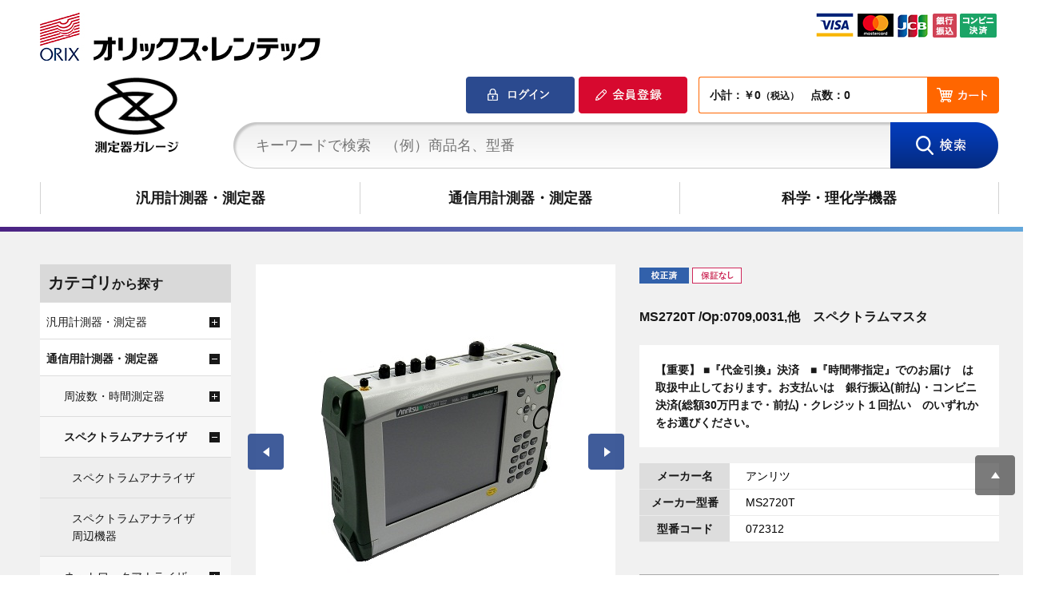

--- FILE ---
content_type: text/html; charset=utf-8
request_url: https://measuring-instruments-garage.orixrentec.jp/shop/g/g072312/
body_size: 16427
content:
<!DOCTYPE HTML PUBLIC "-//W3C//DTD HTML 4.01 Transitional//EN"
    "http://www.w3.org/TR/html4/loose.dtd">
<html lang="ja" >
<head>
<meta http-equiv="Content-Type" content="text/html; charset=UTF-8">
<title>測定器ガレージ | MS2720T /Op:0709,0031,他　スペクトラムマスタ: 通信用計測器・測定器 | ORIX Rentec</title>
<link rel="canonical" href="https://measuring-instruments-garage.orixrentec.jp/shop/g/g072312/">


<meta name="description" content="MS2720T /Op:0709,0031,他　スペクトラムマスタ 40年以上の測定器取り扱い実績に基づく信頼。厳選した中古測定器をリーズナブルな価格でご提供。">
<meta name="keywords" content="072312,MS2720T /Op:0709,0031,他　スペクトラムマスタオリックス・レンテック,ORIX Rentec,測定器ガレージ,測定器,計測器,分析機器,汎用計測器,通信用計測器,科学・理化学機器,販売中,通販,通信販売,ECサイト,オンラインショップ,買い物">

<meta http-equiv="content-style-type" content="text/css">
<link href="https://fonts.googleapis.com/css?family=Lato:400,700" rel="stylesheet">
<link href="https://fonts.googleapis.com/earlyaccess/notosansjp.css" rel="stylesheet" />	
<link rel="stylesheet" type="text/css" href="/css/style.css" media="all">
<link rel="stylesheet" type="text/css" href="/css/measurement_pc.css" media="all">
<link rel="stylesheet" type="text/css" href="/css/display_switch.css" />
<link rel="stylesheet" href="https://ajax.googleapis.com/ajax/libs/jqueryui/1.12.1/themes/ui-lightness/jquery-ui.min.css">
<link rel="stylesheet" href="/css/bxslider.css">
<meta http-equiv="content-script-type" content="text/javascript">
<script src="https://ajax.googleapis.com/ajax/libs/jquery/1.11.1/jquery.min.js"></script>
<script src="https://ajax.googleapis.com/ajax/libs/jqueryui/1.12.1/jquery-ui.min.js"></script>
<script language="JavaScript" type="text/javascript" src="/lib/jquery.balloon.js"></script>
<script language="JavaScript" type="text/javascript" src="/lib/goods/jquery.tile.min.js"></script>
<script language="JavaScript" type="text/javascript" src="/js/jquery.nivo.slider.pack.js"></script>
<script language="JavaScript" type="text/javascript" src="/js/common.js"></script>
<script language="JavaScript" type="text/javascript" src="/js/search_suggest.js"></script>
<script language="JavaScript" type="text/javascript" src="/js/jquery.bxslider.min.js"></script>
<script language="JavaScript" type="text/javascript" src="/js/jquery.cookie.js"></script>
<script language="JavaScript" type="text/javascript" src="/js/user.js"></script>
<link rel="SHORTCUT ICON" href="/favicon.ico">
<!-- etm meta -->
<meta property="etm:device" content="desktop" />
<meta property="etm:page_type" content="goods" />
<meta property="etm:cart_item" content="[]" />
<meta property="etm:attr" content="" />
<meta property="etm:goods_detail" content="{&quot;goods&quot;:&quot;72312&quot;,&quot;category&quot;:&quot;2025&quot;,&quot;name&quot;:&quot;MS2720T /Op:0709,0031,他　スペクトラムマスタ&quot;,&quot;variation_name1&quot;:&quot;&quot;,&quot;variation_name2&quot;:&quot;&quot;,&quot;item_code&quot;:&quot;72312&quot;,&quot;backorder_fg&quot;:&quot;0&quot;,&quot;s_dt&quot;:&quot;2024/06/13 0:00:00&quot;,&quot;f_dt&quot;:&quot;&quot;,&quot;release_dt&quot;:&quot;&quot;,&quot;regular&quot;:&quot;&quot;,&quot;set_fg&quot;:&quot;0&quot;,&quot;stock_status&quot;:&quot;0&quot;,&quot;price&quot;:&quot;624800&quot;,&quot;sale_fg&quot;:&quot;false&quot;,&quot;brand&quot;:&quot;&quot;}" />
<meta property="etm:goods_keyword" content="[{&quot;goods&quot;:&quot;72312&quot;,&quot;stock&quot;:&quot;/OP:0709,0031,他&quot;},{&quot;goods&quot;:&quot;72312&quot;,&quot;stock&quot;:&quot;￥200,000以上&quot;},{&quot;goods&quot;:&quot;72312&quot;,&quot;stock&quot;:&quot;72312&quot;},{&quot;goods&quot;:&quot;72312&quot;,&quot;stock&quot;:&quot;MS2720T&quot;},{&quot;goods&quot;:&quot;72312&quot;,&quot;stock&quot;:&quot;OP:0709,0031,他&quot;},{&quot;goods&quot;:&quot;72312&quot;,&quot;stock&quot;:&quot;アンリツ&quot;},{&quot;goods&quot;:&quot;72312&quot;,&quot;stock&quot;:&quot;スペクトラムアナライザ&quot;},{&quot;goods&quot;:&quot;72312&quot;,&quot;stock&quot;:&quot;スペクトラムマスタ&quot;},{&quot;goods&quot;:&quot;72312&quot;,&quot;stock&quot;:&quot;無し&quot;}]" />
<meta property="etm:goods_event" content="[]" />
<meta property="etm:goods_genre" content="[{&quot;genre&quot;:&quot;1060&quot;,&quot;name&quot;:&quot;￥200,000以上&quot;,&quot;goods&quot;:&quot;72312&quot;},{&quot;genre&quot;:&quot;2002&quot;,&quot;name&quot;:&quot;アンリツ&quot;,&quot;goods&quot;:&quot;72312&quot;}]" />


<!-- Global site tag (gtag.js) - AdWords -->
<script async src="https://www.googletagmanager.com/gtag/js?id=AW-816008019"></script>
<script>
  window.dataLayer = window.dataLayer || [];
  function gtag(){dataLayer.push(arguments);}
  gtag('js', new Date());

  gtag('config', 'AW-816008019');
</script>
<!-- //Global site tag (gtag.js) - AdWords -->

<!-- Google Tag Manager -->
<script>(function(w,d,s,l,i){w[l]=w[l]||[];w[l].push({'gtm.start':
new Date().getTime(),event:'gtm.js'});var f=d.getElementsByTagName(s)[0],
j=d.createElement(s),dl=l!='dataLayer'?'&l='+l:'';j.async=true;j.src=
'https://www.googletagmanager.com/gtm.js?id='+i+dl;f.parentNode.insertBefore(j,f);
})(window,document,'script','dataLayer','GTM-NJKWH4P');</script>
<!-- End Google Tag Manager -->
<script type="text/javascript" src="/js/goods_ajax_cart.js"></script>
<script type="text/javascript" src="/js/goods_ajax_bookmark.js"></script>
<script type="text/javascript" src="/js/goods_ajax_quickview.js"></script>
<link rel="stylesheet" type="text/css" href="/css/core.css">
<link rel="stylesheet" type="text/css" href="/css/skin.css">
<script>
  (function(i,s,o,g,r,a,m){i['GoogleAnalyticsObject']=r;i[r]=i[r]||function(){
  (i[r].q=i[r].q||[]).push(arguments)},i[r].l=1*new Date();a=s.createElement(o),
  m=s.getElementsByTagName(o)[0];a.async=1;a.src=g;m.parentNode.insertBefore(a,m)
  })(window,document,'script','//www.google-analytics.com/analytics.js','ga');

  ga('create', 'UA-35870188-6', 'auto');
  ga('require', 'displayfeatures');
  ga('require', 'linkid', 'linkid.js');
  ga('send', 'pageview');



</script>


</head>
<body >



<div class="wrapper_">
	
	
			<!-- Google Tag Manager (noscript) -->
<noscript><iframe src="https://www.googletagmanager.com/ns.html?id=GTM-NJKWH4P"
height="0" width="0" style="display:none;visibility:hidden"></iframe></noscript>
<!-- End Google Tag Manager (noscript) -->

<!--======================== header  ========================-->
	<div class="header_" id="top">
		
		<div class="header_top_">
			<p class="logo_"><a href="https://www.orixrentec.jp/" target="_blank"><img src="/img/usr/logo_text.png" alt="オリックス・レンテック株式会社"></a></p>
			<p>オリックス・レンテックが運営する測定器ガレージでは中古測定器などを販売中</p>
			<p class="creait_"><img src="/img/usr/credit.png" alt="お支払い"></p>
		</div>
			
		<div id="header" class="toppage_">
        <div class="header_inner_">
          <div id="headernav">
            <h1 id="sitelogo">
              <a href="/shop/">
                <img alt="ロゴ" src="/img/usr/common/logo.png">
              </a>
			</h1>	
			  <ul>
				  <li>
					  <div class="top_cart_">
					 		<a href="/shop/customer/menu.aspx" class="login_btn_"><img src="/img/sys/button/login.png" alt="ログイン"></a>
					  		<a href="/shop/customer/entry.aspx" class="regist_btn_"><img src="/img/sys/button/regist.png" alt="会員登録"></a>
						  
						  <div>
							  <div class="cart_box_"><p id="jscart_replace_">小計：￥0<span class="small_">（税込）</span>　点数：0　</p></div>
						  	<a href="/shop/cart/cart.aspx"><img src="/img/usr/common/head_cart.gif" alt="カート"></a>
						  </div>	  
					  </div>
				  </li>
				  <li>
					<form name="frmSearch" method="get" action="/shop/goods/search.aspx">
					  <input type="hidden" value="x" name="search">
					  <input type="text" value="" placeholder="キーワードで検索　（例）商品名、型番" onblur="if(this.value == ''){this.value=this.title}" onfocus="if(this.value == this.title){this.value=''}" size="8" tabindex="1" id="keyword" title="キーワードで検索　（例）商品名、型番" class="keyword_ withSuggestSearch_" name="keyword" data-suggest-submit="on" autocomplete="off">
					  <input type="image" tabindex="1" name="image" alt="検索" src="/img/usr/common/head_search.gif" onclick="if(jQuery('#keyword').val() == jQuery('#keyword').attr('title')){jQuery('#keyword').val('')}">
					</form>
				  </li>
			  </ul>
	      </div>					  
          </div>
      </div>
	  </div>	


			
				      <div id="headernavi">
        <div class="headernavi_inner_">
          <ul id="globalnav">
            <li id="gnav_co" style="height: 40px;">
              <a href="/shop/c/c20/">汎用計測器・測定器</a>
            </li>
            <li id="gnav_gn" style="height: 40px;">
              <a href="/shop/c/c10/">通信用計測器・測定器</a>
            </li>
            <li id="gnav_ana" style="height: 40px;">
              <a href="/shop/c/c30/">科学・理化学機器</a>
            </li>
          </ul>
        </div>
      </div>
<!--======================== //header  ========================-->
			
	
	
<div class="container_">
<div class="contents_">

<div class="mainframe_">



<input type="hidden" value="" id="hidden_variation_group">
<input type="hidden" value="0" id="variation_design_type">
<input type="hidden" value="072312" id="hidden_goods">
<div class="goodsproductdetail_inner_" id ="goodsproductdetail_inner_">
	<div class="goodsproductdetail_">
		<div class="goodsimg_" id="gallery">
		
			<ul>
				<li><a title="" name=""><img alt="MS2720T /Op:0709,0031,他　スペクトラムマスタ" src="/img/goods/L/072312_73452421312d4d63be534f972f0014e8.jpg"></a></li>
				<li><a title="" name=""><img alt="MS2720T /Op:0709,0031,他　スペクトラムマスタ" src="/img/goods/1/072312_57e2fd0f089e42e78c26d49c12c646dd.jpg"></a></li>
				
				
				
				
				
				
				
				
				
				
				
				
				
				
				
				
				
			</ul>
		</div>
		 <div id="gallery_pager" class="etc_goodsimg_">
			<ul>
				<li><a title="" name=""><img alt="MS2720T /Op:0709,0031,他　スペクトラムマスタ" src="/img/goods/L/072312_73452421312d4d63be534f972f0014e8.jpg"></a></li>
				<li><a title="" name=""><img alt="MS2720T /Op:0709,0031,他　スペクトラムマスタ" src="/img/goods/1/072312_57e2fd0f089e42e78c26d49c12c646dd.jpg"></a></li>
				
				
				
				
				
				
				
				
				
				
				
				
				
				
				
				
				
			</ul>
		</div>
	</div>
		<div class="goodsspec_">
			
			<div class="icon_">
				
				
				<img src="/img/icon/kosei.png" alt="校正済">
				<img src="/img/icon/warrtyno.png" alt="保証なし">
				
				
				
				
			</div>
			<div class="top_comment_" id="spec_goods_comment">
				
			</div>
			<h1 class="goods_name_">MS2720T /Op:0709,0031,他　スペクトラムマスタ</h1>
			
			<div class="goodscomment1_">
				<b>【重要】  ■『代金引換』決済　■『時間帯指定』でのお届け　は取扱中止しております。お支払いは　銀行振込(前払)・コンビニ決済(総額30万円まで・前払)・クレジット１回払い　のいずれかをお選びください。 </b>

			</div>
			
			<table class="formdetail_ goodsspec_">
				
				<tr>
					<th>メーカー名</th>
					<td id="spec_goods">アンリツ</td>
				</tr>
				
				
				<tr>
					<th>メーカー型番</th>
					<td id="spec_variation_name1">MS2720T</td>
				</tr>
				
				
				<tr>
					<th>型番コード</th>
					<td id="spec_item_code">072312</td>
				</tr>
				
			</table>
			
			<form name="frm" method="GET" action="/shop/cart/cart.aspx">
			
			<div class="cart_both_">
  <h3>あわせて買いたい</h3>

  
  

<ul>
<li>
	<div class="img_">
		<p class="pic_">
			<span><img alt="校正証明書（検査データ付）" src="/img/goods/S/99999904_809e6a0a581a4af4aa5080d4361c89d0.png" ></span>	
		</p>
		<p class="icon_">
			
			
			
			
			
		</p>	
	</div>
	<div class="desc_">
		<p class="name_"><a href="/shop/g/g99999904/" title="校正証明書（検査データ付）" category="90" brand="">校正証明書（検査データ付）</a></p>
		<p class="price_">
			<span class="stock_">在庫 : 在庫あり</span>
			<span class="v_price_">￥12,100<span class="small_">（税込）</span></span>
		</p>
		<p class="goods_check_">
			
				<input type="checkbox" name="goods" value="99999904" id="99999904"><label for="99999904">一緒に購入</label>
			
		</p>								
	</div>
</li><li>
	<div class="img_">
		<p class="pic_">
			<span><img alt="機種別トレーサビリティーチャート" src="/img/sys/sorryS.jpg" ></span>	
		</p>
		<p class="icon_">
			
			
			
			
			
		</p>	
	</div>
	<div class="desc_">
		<p class="name_"><a href="/shop/g/g99999904-2/" title="機種別トレーサビリティーチャート" category="90" brand="">機種別トレーサビリティーチャート</a></p>
		<p class="price_">
			<span class="stock_">在庫 : 在庫あり</span>
			<span class="v_price_">￥1,100<span class="small_">（税込）</span></span>
		</p>
		<p class="goods_check_">
			
				<input type="checkbox" name="goods" value="99999904-2" id="99999904-2"><label for="99999904-2">一緒に購入</label>
			
		</p>								
	</div>
</li>
</ul>



  
</div>
			
			<div class="goods_price_box_">
				<div>在庫：0</div>
				<div>
					<div class="price_inner_ price_off_">
						<div class="sale_name_"></div>
						<div class="price_"></div>
					</div>						
				</div>
				<div>
					<div class="normal_price">￥624,800<span class="small_">（税込）</span></div>
				</div>
				
			</div>
			
			
			<p>
				 	 
				
					
					 	 
					
					<br>
					<div class="button_">
						
						
						
						
						<div id="backorder">
						
						</div>
						
						<input id="nostock" type="image" src="/img/sys/button/nostock.gif" onclick="callBalloon();return false;">
<script type="text/javascript">
jQuery(document).ready(function(){
	if("" == ""){
		jQuery('#nostock').attr("title","在庫がありません。");
	}
	else{
		jQuery('#nostock').attr("title","在庫がありません。他のカラー・サイズを選択してください。");
	}
});
function callBalloon() {
	if("" != ""){
		jQuery('#nostock_msg').show();
	}
	
	jQuery('#nostock').showBalloon({
		contents: "" ,
		classname: "balloons" ,
		hideAnimation: function(d) { this.slideUp(d); },
		css: {
			fontWeight: "bold",
			backgroundColor: "#000000",
			color: "#fff",
			opacity: "0.7"
		}
	});
	
	setTimeout(function() {
		jQuery('#nostock').hideBalloon();
	},4000); //バルーン表示時間
}
</script>
						
						
					</div>
				
			</p> 
			<p class="note_">
				※お見積もりをご希望の方は、カート画面から発行いただけます。<br>
				※初期不良のみ商品到着後7日以内まで返品可（送料は当社負担）<br>
				<a href="/shop/pages/agreement.aspx#return" target="_blank">詳細はこちら</a>
			</p>

			

			

			</form>

			

			<ul class="option_buttons_">
			<li><a href="/shop/contact/contact.aspx?goods=072312"><img src="/img/sys/button/contactgoods.gif" alt="この商品についてお問い合わせ" ></a></li>
			<li><a href="https://measuring-instruments-garage.orixrentec.jp/shop/customer/bookmark.aspx?goods=072312&crsirefo_hidden=804a06f43d3db5ae7e173c919379ee951b8dcdd8ae739f46d3005eb9f5ca01a4"><img class="btn_bookmark_" src="/img/sys/button/bookmark.gif" alt="お気に入りに追加"></a></li>
			</ul>

			
		</div>
</div>





<div class="goodscomment2_"><b>【重要】  ■『代金引換』決済　■『時間帯指定』でのお届け　は取扱中止しております。お支払いは　銀行振込(前払)・コンビニ決済(総額30万円まで・前払)・クレジット１回払い　のいずれかをお選びください。 </b>
</div>
<div class="goodscomment3_">
				<table class="tbl_free_"> 
				
				
				
				
				
				
				
				<tr>
					<th>保証期間</th>
					<td id="spec_attr2">無し</td>
				</tr>
				
				
				
				
				
				
				
				
				
				
				
				
				
				
				
				
				
				
				
				
				
				
				<tr>
					<th>本体重量</th>
					<td id="spec_attr23">4.7kg</td>
				</tr>
				
				
				
				
				
				
				
<table class="tbl_free_">
<tbody>
<tr><th>仕様</th><td>スペクトラムマスタ<br>周波数範囲:9kHz～9GHz,(Op.0709)<br>Op.0031:GPS受信機能,0019:高精度パワーメータ接続機能<br>2000-1528-R(GPSアンテナ)</td></tr>
<tr><th>動作・外観状態</th><td>動作確認済です。中古ですので、外観や、画面の表面に細かな傷などがあります。<br>傷の度合いは機器によってばらつきがございますので、あらかじめご了承をお願い致します。<br>ご注文時に機器の状態をご指定される場合は、ご注文の早い順に出荷させて頂くため、<br>ご希望に沿いかねる場合がございます。</td></tr>
</tbody>
</table> 　

				</table>
</div>
<div class="navitopicpath_box_"><h3>商品カテゴリ</h3><div class="navitopicpath_">
<ul id="bread-crumb-list">
<li itemscope itemtype="http://data-vocabulary.org/Breadcrumb">
  <a href="https://measuring-instruments-garage.orixrentec.jp/shop/" itemprop="url" class="topicpath_home_">
    <span itemprop="title">測定器ガレージ</span>
  </a>
</li>
<li itemscope itemtype="http://data-vocabulary.org/Breadcrumb" itemprop="child">
&gt;<a href="/shop/c/c10/" itemprop="url"><span itemprop="title">通信用計測器・測定器</span></a>
</li>
<li itemscope itemtype="http://data-vocabulary.org/Breadcrumb" itemprop="child">
&gt;<a href="/shop/c/c2025/" itemprop="url"><span itemprop="title">スペクトラムアナライザ</span></a>
</li>
<li itemscope itemtype="http://data-vocabulary.org/Breadcrumb" itemprop="child">
&gt;<a href="/shop/g/g072312/" itemprop="url"><span itemprop="title"><strong>MS2720T /Op:0709,0031,他　スペクトラムマスタ</strong></span></a>
</li>

</ul>
<br>


<ul id="bread-crumb-list">
<li itemscope itemtype="http://data-vocabulary.org/Breadcrumb">
  <a href="https://measuring-instruments-garage.orixrentec.jp/shop/" itemprop="url" class="topicpath_home_">
    <span itemprop="title">測定器ガレージ</span>
  </a>
</li>
<li itemscope itemtype="http://data-vocabulary.org/Breadcrumb" itemprop="child">
&gt;<a href="/shop/r/r10/" itemprop="url"><span itemprop="title">価格で選ぶ</span></a>
</li>
<li itemscope itemtype="http://data-vocabulary.org/Breadcrumb" itemprop="child">
&gt;<a href="/shop/r/r1060/" itemprop="url"><span itemprop="title">￥200,000以上</span></a>
</li>
<li itemscope itemtype="http://data-vocabulary.org/Breadcrumb" itemprop="child">
&gt;<a href="/shop/g/g072312/" itemprop="url"><span itemprop="title"><strong>MS2720T /Op:0709,0031,他　スペクトラムマスタ</strong></span></a>
</li>

</ul>
<br>


<ul id="bread-crumb-list">
<li itemscope itemtype="http://data-vocabulary.org/Breadcrumb">
  <a href="https://measuring-instruments-garage.orixrentec.jp/shop/" itemprop="url" class="topicpath_home_">
    <span itemprop="title">測定器ガレージ</span>
  </a>
</li>
<li itemscope itemtype="http://data-vocabulary.org/Breadcrumb" itemprop="child">
&gt;<a href="/shop/r/r20/" itemprop="url"><span itemprop="title">メーカー</span></a>
</li>
<li itemscope itemtype="http://data-vocabulary.org/Breadcrumb" itemprop="child">
&gt;<a href="/shop/r/r2002/" itemprop="url"><span itemprop="title">アンリツ</span></a>
</li>
<li itemscope itemtype="http://data-vocabulary.org/Breadcrumb" itemprop="child">
&gt;<a href="/shop/g/g072312/" itemprop="url"><span itemprop="title"><strong>MS2720T /Op:0709,0031,他　スペクトラムマスタ</strong></span></a>
</li>

</ul>
<br>

</div></div>








<link rel="stylesheet" type="text/css" href="/css/lightbox.css" media="all" />
<script type="text/javascript" src="/lib/goods/lightbox.js"></script>
<script type="text/javascript" src="/js/goods_zoomjs.js"></script>


<script type="text/javascript">
if (!window._rcmdjp) document.write(unescape("%3Cscript src='" + document.location.protocol + "//d.rcmd.jp/measuring_instruments-garage.orixrentec.jp/item/recommend.js' type='text/javascript' charset='UTF-8'%3E%3C/script%3E"));
</script>
<script type="text/javascript">
try{
  _rcmdjp._displayRecommend({
    type: 'pv',
    code: '072312',
    filter: 'category',
    template: 'recommend'
  });
} catch(err) {}
</script>



<script type="text/javascript">
if (!window._rcmdjp) document.write(unescape("%3Cscript src='" + document.location.protocol + "//d.rcmd.jp/measuring_instruments-garage.orixrentec.jp/item/recommend.js' type='text/javascript' charset='UTF-8'%3E%3C/script%3E"));
</script>
<script type="text/javascript">
try{
  _rcmdjp._setItemData({
    code: '072312',
    url: '/shop/g/g072312/',
    name: 'MS2720T /Op:0709,0031,他　スペクトラムマスタ',
    image: 'https://measuring-instruments-garage.orixrentec.jp/img/goods/S/072312_2cded58e3a704fab83ec886996adcded.jpg',
    price: '624800' ,
    category: '10',
    stock: '0'
  });
} catch(err) {}
</script>



<script type="application/ld+json">
{
   "@context":"http:\/\/schema.org\/",
   "@type":"Product",
   "name":"MS2720T \u002fOp:0709,0031,他　スペクトラムマスタ",
   "image":"https:\u002f\u002fmeasuring-instruments-garage.orixrentec.jp\u002fimg\u002fgoods\u002fS\u002f072312_2cded58e3a704fab83ec886996adcded.jpg",
   "description":"",
   "mpn":"072312",
   "offers":{
      "@type":"Offer",
      "price":624800,
      "priceCurrency":"JPY",
      "availability":"http:\/\/schema.org\/OutOfStock"
   }
}
</script>

</div>

<div class="leftmenuframe_">
<div id="block_of_categorytree">
<div class="sidebox_" id="sidebox_category">
<h2 class="common_h2_">カテゴリ<span>から探す</span></h2>  
<ul class="category_tree_">

  <li class="category_tree1_ haveimg_">


  <a href="/shop/c/c20/">
  
  汎用計測器・測定器
  </a>

  </li>
  <li class="category_tree2_ haveimg_">


  <a href="/shop/c/c1020/">
  
  電圧・電流・電力測定器
  </a>

  </li>
  <li class="category_tree3_ haveimg_">


  <a href="/shop/c/c102020/">
  
  電流計
  </a>

  </li>
  <li class="category_tree3_ haveimg_">


  <a href="/shop/c/c102021/">
  
  電力計
  </a>

  </li>
  <li class="category_tree3_ haveimg_">


  <a href="/shop/c/c102022/">
  
  マルチメータ
  </a>

  </li>
  <li class="category_tree3_ haveimg_">


  <a href="/shop/c/c102023/">
  
  電圧・電流・電力発生器
  </a>

  </li>
  <li class="category_tree3_ haveimg_">


  <a href="/shop/c/c102024/">
  
  I-Vカーブ・ソーラー関連
  </a>

  </li>
  <li class="category_tree3_ haveimg_">


  <a href="/shop/c/c102025/">
  
  電圧計
  </a>

  </li>
  <li class="category_tree3_ haveimg_">


  <a href="/shop/c/c102026/">
  
  静電気測定器
  </a>

  </li>
  <li class="category_tree3_ haveimg_">


  <a href="/shop/c/c102027/">
  
  ソースメータ
  </a>

  </li>
  <li class="category_tree2_ haveimg_">


  <a href="/shop/c/c1025/">
  
  回路・素子・部品評価用測定器
  </a>

  </li>
  <li class="category_tree3_ haveimg_">


  <a href="/shop/c/c102520/">
  
  抵抗測定器
  </a>

  </li>
  <li class="category_tree3_ haveimg_">


  <a href="/shop/c/c102521/">
  
  継電器試験器
  </a>

  </li>
  <li class="category_tree3_ haveimg_">


  <a href="/shop/c/c102524/">
  
  バッテリーテスタ関連装置
  </a>

  </li>
  <li class="category_tree3_ haveimg_">


  <a href="/shop/c/c102525/">
  
  テストフィクスチャ
  </a>

  </li>
  <li class="category_tree3_ haveimg_">


  <a href="/shop/c/c102526/">
  
  磁性体測定器
  </a>

  </li>
  <li class="category_tree3_ haveimg_">


  <a href="/shop/c/c102529/">
  
  電気化学測定器
  </a>

  </li>
  <li class="category_tree2_ haveimg_">


  <a href="/shop/c/c1030/">
  
  オシロスコープ関連
  </a>

  </li>
  <li class="category_tree3_ haveimg_">


  <a href="/shop/c/c103020/">
  
  オシロスコープ
  </a>

  </li>
  <li class="category_tree3_ haveimg_">


  <a href="/shop/c/c103021/">
  
  オシロスコープ周辺機器
  </a>

  </li>
  <li class="category_tree2_ haveimg_">


  <a href="/shop/c/c1035/">
  
  FFTアナライザ
  </a>

  </li>
  <li class="category_tree2_ haveimg_">


  <a href="/shop/c/c1040/">
  
  測定用素子（増幅器・抵抗器他）
  </a>

  </li>
  <li class="category_tree2_ haveimg_">


  <a href="/shop/c/c1045/">
  
  記録装置
  </a>

  </li>
  <li class="category_tree3_ haveimg_">


  <a href="/shop/c/c104520/">
  
  データロガー
  </a>

  </li>
  <li class="category_tree3_ haveimg_">


  <a href="/shop/c/c104521/">
  
  メモリレコーダ
  </a>

  </li>
  <li class="category_tree3_ haveimg_">


  <a href="/shop/c/c104522/">
  
  データレコーダ
  </a>

  </li>
  <li class="category_tree3_ haveimg_">


  <a href="/shop/c/c104523/">
  
  記録装置周辺機器
  </a>

  </li>
  <li class="category_tree3_ haveimg_">


  <a href="/shop/c/c104524/">
  
  記録計
  </a>

  </li>
  <li class="category_tree2_ haveimg_">


  <a href="/shop/c/c1050/">
  
  電源関連
  </a>

  </li>
  <li class="category_tree3_ haveimg_">


  <a href="/shop/c/c105020/">
  
  直流電源
  </a>

  </li>
  <li class="category_tree3_ haveimg_">


  <a href="/shop/c/c105021/">
  
  交流電源
  </a>

  </li>
  <li class="category_tree3_ haveimg_">


  <a href="/shop/c/c105022/">
  
  電子負荷装置
  </a>

  </li>
  <li class="category_tree3_ haveimg_">


  <a href="/shop/c/c105023/">
  
  UPS
  </a>

  </li>
  <li class="category_tree3_ haveimg_">


  <a href="/shop/c/c105024/">
  
  トランス関連
  </a>

  </li>
  <li class="category_tree3_ haveimg_">


  <a href="/shop/c/c105025/">
  
  耐圧試験器
  </a>

  </li>
  <li class="category_tree3_ haveimg_">


  <a href="/shop/c/c105026/">
  
  電力増幅器
  </a>

  </li>
  <li class="category_tree3_ haveimg_">


  <a href="/shop/c/c105027/">
  
  充放電試験器
  </a>

  </li>
  <li class="category_tree3_ haveimg_">


  <a href="/shop/c/c105028/">
  
  周波数変換装置
  </a>

  </li>
  <li class="category_tree3_ haveimg_">


  <a href="/shop/c/c105030/">
  
  DC-ACインバータ
  </a>

  </li>
  <li class="category_tree2_ haveimg_">


  <a href="/shop/c/c1055/">
  
  イミュニティ（ノイズ耐力）試験器
  </a>

  </li>
  <li class="category_tree3_ haveimg_">


  <a href="/shop/c/c105520/">
  
  ノイズ・静電気関連機器
  </a>

  </li>
  <li class="category_tree2_ haveimg_">


  <a href="/shop/c/c1060/">
  
  温度・湿度測定器
  </a>

  </li>
  <li class="category_tree3_ haveimg_">


  <a href="/shop/c/c106020/">
  
  温湿度計・温湿度センサ
  </a>

  </li>
  <li class="category_tree3_ haveimg_">


  <a href="/shop/c/c106021/">
  
  温度計
  </a>

  </li>
  <li class="category_tree3_ haveimg_">


  <a href="/shop/c/c106022/">
  
  放射温度計
  </a>

  </li>
  <li class="category_tree3_ haveimg_">


  <a href="/shop/c/c106023/">
  
  温湿度発生器
  </a>

  </li>
  <li class="category_tree2_ haveimg_">


  <a href="/shop/c/c1065/">
  
  騒音・振動測定器
  </a>

  </li>
  <li class="category_tree3_ haveimg_">


  <a href="/shop/c/c106520/">
  
  振動計
  </a>

  </li>
  <li class="category_tree3_ haveimg_">


  <a href="/shop/c/c106521/">
  
  騒音計
  </a>

  </li>
  <li class="category_tree3_ haveimg_">


  <a href="/shop/c/c106522/">
  
  騒音・振動周辺機器
  </a>

  </li>
  <li class="category_tree2_ haveimg_">


  <a href="/shop/c/c1070/">
  
  テレビ・ビデオ・映像関連
  </a>

  </li>
  <li class="category_tree3_ haveimg_">


  <a href="/shop/c/c107020/">
  
  ビデオデッキ・ビデオカメラ
  </a>

  </li>
  <li class="category_tree3_ haveimg_">


  <a href="/shop/c/c107021/">
  
  デジタルビデオ信号発生器
  </a>

  </li>
  <li class="category_tree3_ haveimg_">


  <a href="/shop/c/c107022/">
  
  テレビ・ビデオ・映像関連周辺機器
  </a>

  </li>
  <li class="category_tree3_ haveimg_">


  <a href="/shop/c/c107023/">
  
  波形モニタ
  </a>

  </li>
  <li class="category_tree3_ haveimg_">


  <a href="/shop/c/c107024/">
  
  液晶モニタ・テレビ
  </a>

  </li>
  <li class="category_tree3_ haveimg_">


  <a href="/shop/c/c107026/">
  
  映像用機器
  </a>

  </li>
  <li class="category_tree3_ haveimg_">


  <a href="/shop/c/c107027/">
  
  テレビ試験波形発生器
  </a>

  </li>
  <li class="category_tree2_ haveimg_">


  <a href="/shop/c/c1075/">
  
  動・静歪測定器
  </a>

  </li>
  <li class="category_tree2_ haveimg_">


  <a href="/shop/c/c1085/">
  
  光学機器（ビデオスコープ）
  </a>

  </li>
  <li class="category_tree3_ haveimg_">


  <a href="/shop/c/c108521/">
  
  工業用内視鏡
  </a>

  </li>
  <li class="category_tree2_ haveimg_">


  <a href="/shop/c/c1090/">
  
  物理量測定器
  </a>

  </li>
  <li class="category_tree3_ haveimg_">


  <a href="/shop/c/c109020/">
  
  流量計
  </a>

  </li>
  <li class="category_tree3_ haveimg_">


  <a href="/shop/c/c109021/">
  
  天秤
  </a>

  </li>
  <li class="category_tree3_ haveimg_">


  <a href="/shop/c/c109022/">
  
  変位計
  </a>

  </li>
  <li class="category_tree3_ haveimg_">


  <a href="/shop/c/c109023/">
  
  圧力計（マノメーター）
  </a>

  </li>
  <li class="category_tree3_ haveimg_">


  <a href="/shop/c/c109030/">
  
  荷重測定器
  </a>

  </li>
  <li class="category_tree3_ haveimg_">


  <a href="/shop/c/c109035/">
  
  三次元測定装置
  </a>

  </li>
  <li class="category_tree3_ haveimg_">


  <a href="/shop/c/c109037/">
  
  粘度計
  </a>

  </li>
  <li class="category_tree3_ haveimg_">


  <a href="/shop/c/c109040/">
  
  画像測定機
  </a>

  </li>
  <li class="category_tree3_ haveimg_">


  <a href="/shop/c/c109099/">
  
  その他
  </a>

  </li>
  <li class="category_tree2_ haveimg_">


  <a href="/shop/c/c1095/">
  
  非破壊検査機器
  </a>

  </li>
  <li class="category_tree3_ haveimg_">


  <a href="/shop/c/c109520/">
  
  探傷器
  </a>

  </li>
  <li class="category_tree3_ haveimg_">


  <a href="/shop/c/c109521/">
  
  構造物劣化診断装置・設備診断装置
  </a>

  </li>
  <li class="category_tree3_ haveimg_">


  <a href="/shop/c/c109522/">
  
  非破壊検査装置
  </a>

  </li>
  <li class="category_tree3_ haveimg_">


  <a href="/shop/c/c109525/">
  
  膜厚計
  </a>

  </li>
  <li class="category_tree2_ haveimg_">


  <a href="/shop/c/c1097/">
  
  自動車・自律制御関連
  </a>

  </li>
  <li class="category_tree1_open_ haveimg_">


  <a href="/shop/c/c10/">
  
  通信用計測器・測定器
  </a>

  </li>
  <li class="category_tree2_ haveimg_">


  <a href="/shop/c/c2020/">
  
  周波数・時間測定器
  </a>

  </li>
  <li class="category_tree3_ haveimg_">


  <a href="/shop/c/c202020/">
  
  FVコンバータ
  </a>

  </li>
  <li class="category_tree2_open_ haveimg_">


  <a href="/shop/c/c2025/">
  
  スペクトラムアナライザ
  </a>

  </li>
  <li class="category_tree3_ haveimg_">


  <a href="/shop/c/c202520/">
  
  スペクトラムアナライザ
  </a>

  </li>
  <li class="category_tree3_ haveimg_">


  <a href="/shop/c/c202521/">
  
  スペクトラムアナライザ周辺機器
  </a>

  </li>
  <li class="category_tree2_ haveimg_">


  <a href="/shop/c/c2030/">
  
  ネットワークアナライザ
  </a>

  </li>
  <li class="category_tree3_ haveimg_">


  <a href="/shop/c/c203021/">
  
  ネットワークアナライザ周辺機器
  </a>

  </li>
  <li class="category_tree2_ haveimg_">


  <a href="/shop/c/c2035/">
  
  有線通信用計測器
  </a>

  </li>
  <li class="category_tree3_ haveimg_">


  <a href="/shop/c/c203520/">
  
  ネットワーク試験機
  </a>

  </li>
  <li class="category_tree3_ haveimg_">


  <a href="/shop/c/c203521/">
  
  アナログ回線試験機
  </a>

  </li>
  <li class="category_tree3_ haveimg_">


  <a href="/shop/c/c203524/">
  
  プロトコル・バスアナライザ
  </a>

  </li>
  <li class="category_tree3_ haveimg_">


  <a href="/shop/c/c203525/">
  
  バーコードリーダ
  </a>

  </li>
  <li class="category_tree3_ haveimg_">


  <a href="/shop/c/c203526/">
  
  誤り率測定器
  </a>

  </li>
  <li class="category_tree2_ haveimg_">


  <a href="/shop/c/c2045/">
  
  電波無線通信用計測器
  </a>

  </li>
  <li class="category_tree3_ haveimg_">


  <a href="/shop/c/c204520/">
  
  トランシーバ
  </a>

  </li>
  <li class="category_tree3_ haveimg_">


  <a href="/shop/c/c204522/">
  
  近距離無線接続試験機
  </a>

  </li>
  <li class="category_tree3_ haveimg_">


  <a href="/shop/c/c204523/">
  
  LTE関連測定器（シミュレータ・テスタ）
  </a>

  </li>
  <li class="category_tree3_ haveimg_">


  <a href="/shop/c/c204524/">
  
  デジタル放送関連測定器
  </a>

  </li>
  <li class="category_tree3_ haveimg_">


  <a href="/shop/c/c204525/">
  
  デジタル変調信号発生器
  </a>

  </li>
  <li class="category_tree3_ haveimg_">


  <a href="/shop/c/c204527/">
  
  GPS・GNSS関連測定器
  </a>

  </li>
  <li class="category_tree3_ haveimg_">


  <a href="/shop/c/c204528/">
  
  RF測定周辺機器
  </a>

  </li>
  <li class="category_tree3_ haveimg_">


  <a href="/shop/c/c204529/">
  
  アナログ・デジタル無線機テスタ
  </a>

  </li>
  <li class="category_tree3_ haveimg_">


  <a href="/shop/c/c204532/">
  
  GSM/GPRS関連測定器
  </a>

  </li>
  <li class="category_tree3_ haveimg_">


  <a href="/shop/c/c204533/">
  
  W-CDMA関連測定器
  </a>

  </li>
  <li class="category_tree2_ haveimg_">


  <a href="/shop/c/c2050/">
  
  EMI・EMC測定器
  </a>

  </li>
  <li class="category_tree3_ haveimg_">


  <a href="/shop/c/c205020/">
  
  アンテナ、プローブ
  </a>

  </li>
  <li class="category_tree2_ haveimg_">


  <a href="/shop/c/c2055/">
  
  信号発生器
  </a>

  </li>
  <li class="category_tree3_ haveimg_">


  <a href="/shop/c/c205520/">
  
  ファンクションジェネレータ・任意信号発生
  </a>

  </li>
  <li class="category_tree3_ haveimg_">


  <a href="/shop/c/c205521/">
  
  標準信号発生器
  </a>

  </li>
  <li class="category_tree3_ haveimg_">


  <a href="/shop/c/c205522/">
  
  パルスジェネレータ
  </a>

  </li>
  <li class="category_tree3_ haveimg_">


  <a href="/shop/c/c205523/">
  
  信号発生器周辺機器
  </a>

  </li>
  <li class="category_tree2_ haveimg_">


  <a href="/shop/c/c2060/">
  
  光測定器
  </a>

  </li>
  <li class="category_tree3_ haveimg_">


  <a href="/shop/c/c206020/">
  
  光源・パワーメータ
  </a>

  </li>
  <li class="category_tree3_ haveimg_">


  <a href="/shop/c/c206021/">
  
  光融着接続機
  </a>

  </li>
  <li class="category_tree3_ haveimg_">


  <a href="/shop/c/c206023/">
  
  光測定器周辺機器
  </a>

  </li>
  <li class="category_tree3_ haveimg_">


  <a href="/shop/c/c206025/">
  
  光パルス試験器（OTDR）
  </a>

  </li>
  <li class="category_tree2_ haveimg_">


  <a href="/shop/c/c2065/">
  
  回路・素子・部品評価用測定器
  </a>

  </li>
  <li class="category_tree3_ haveimg_">


  <a href="/shop/c/c102522/">
  
  インピーダンス及びＬＣＲ測定器
  </a>

  </li>
  <li class="category_tree3_ haveimg_">


  <a href="/shop/c/c102523/">
  
  雑音指数測定器
  </a>

  </li>
  <li class="category_tree2_ haveimg_">


  <a href="/shop/c/c2066/">
  
  高周波電力計
  </a>

  </li>
  <li class="category_tree3_ haveimg_">


  <a href="/shop/c/c206620/">
  
  パワーメータ
  </a>

  </li>
  <li class="category_tree2_ haveimg_">


  <a href="/shop/c/c2067/">
  
  測定用素子（増幅器・抵抗器他）
  </a>

  </li>
  <li class="category_tree3_ haveimg_">


  <a href="/shop/c/c206720/">
  
  減衰器
  </a>

  </li>
  <li class="category_tree3_ haveimg_">


  <a href="/shop/c/c206721/">
  
  方向性結合器・無反射終端器
  </a>

  </li>
  <li class="category_tree3_ haveimg_">


  <a href="/shop/c/c206724/">
  
  可動短絡器・フィルタ・同軸導波
  </a>

  </li>
  <li class="category_tree2_ haveimg_">


  <a href="/shop/c/c2070/">
  
  マイコン開発支援装置
  </a>

  </li>
  <li class="category_tree3_ haveimg_">


  <a href="/shop/c/c207020/">
  
  マイコン開発支援装置（デバッガ・ICE）
  </a>

  </li>
  <li class="category_tree3_ haveimg_">


  <a href="/shop/c/c207021/">
  
  マイコン開発支援装置周辺機器
  </a>

  </li>
  <li class="category_tree3_ haveimg_">


  <a href="/shop/c/c207023/">
  
  ROMライタ
  </a>

  </li>
  <li class="category_tree3_ haveimg_">


  <a href="/shop/c/c207024/">
  
  ROMライタ周辺機器
  </a>

  </li>
  <li class="category_tree2_ haveimg_">


  <a href="/shop/c/c2080/">
  
  ロジックアナライザ
  </a>

  </li>
  <li class="category_tree3_ haveimg_">


  <a href="/shop/c/c208020/">
  
  ロジックアナライザ
  </a>

  </li>
  <li class="category_tree3_ haveimg_">


  <a href="/shop/c/c208021/">
  
  ロジックアナライザ周辺機器
  </a>

  </li>
  <li class="category_tree1_ haveimg_">


  <a href="/shop/c/c30/">
  
  科学・理化学機器
  </a>

  </li>
  <li class="category_tree2_ haveimg_">


  <a href="/shop/c/c3010/">
  
  ラボ用分析機器
  </a>

  </li>
  <li class="category_tree3_ haveimg_">


  <a href="/shop/c/c301010/">
  
  顕微鏡
  </a>

  </li>
  <li class="category_tree3_ haveimg_">


  <a href="/shop/c/c301020/">
  
  分光分析装置
  </a>

  </li>
  <li class="category_tree3_ haveimg_">


  <a href="/shop/c/c301021/">
  
  光分析装置
  </a>

  </li>
  <li class="category_tree3_ haveimg_">


  <a href="/shop/c/c301030/">
  
  X線分析装置
  </a>

  </li>
  <li class="category_tree3_ haveimg_">


  <a href="/shop/c/c301040/">
  
  誘導結合プラズマ発光分光分析装置・質量分析装置
  </a>

  </li>
  <li class="category_tree3_ haveimg_">


  <a href="/shop/c/c301050/">
  
  ガスクロマトグラフ・質量分析装置
  </a>

  </li>
  <li class="category_tree3_ haveimg_">


  <a href="/shop/c/c301060/">
  
  高速液体クロマトグラフ・質量分析装置
  </a>

  </li>
  <li class="category_tree3_ haveimg_">


  <a href="/shop/c/c301070/">
  
  パーティクルカウンタ
  </a>

  </li>
  <li class="category_tree3_ haveimg_">


  <a href="/shop/c/c301080/">
  
  その他分析装置
  </a>

  </li>
  <li class="category_tree3_ haveimg_">


  <a href="/shop/c/c301081/">
  
  材料試験機
  </a>

  </li>
  <li class="category_tree3_ haveimg_">


  <a href="/shop/c/c301090/">
  
  バイオ関連装置
  </a>

  </li>
  <li class="category_tree3_ haveimg_">


  <a href="/shop/c/c302010/">
  
  恒温液槽・チラー
  </a>

  </li>
  <li class="category_tree3_ haveimg_">


  <a href="/shop/c/c302020/">
  
  シェーカー・ミキサー
  </a>

  </li>
  <li class="category_tree3_ haveimg_">


  <a href="/shop/c/c302030/">
  
  真空ポンプ・真空装置
  </a>

  </li>
  <li class="category_tree3_ haveimg_">


  <a href="/shop/c/c302040/">
  
  クリーンブース・ベンチ
  </a>

  </li>
  <li class="category_tree3_ haveimg_">


  <a href="/shop/c/c302050/">
  
  恒温培養器（インキュベータ）
  </a>

  </li>
  <li class="category_tree3_ haveimg_">


  <a href="/shop/c/c302060/">
  
  デジタルマイクロスコープ
  </a>

  </li>
  <li class="category_tree3_ haveimg_">


  <a href="/shop/c/c303010/">
  
  恒温・恒湿装置
  </a>

  </li>
  <li class="category_tree3_ haveimg_">


  <a href="/shop/c/c303040/">
  
  真空乾燥器
  </a>

  </li>
  <li class="category_tree3_ haveimg_">


  <a href="/shop/c/c304010/">
  
  発生源用ガス分析計
  </a>

  </li>
  <li class="category_tree3_ haveimg_">


  <a href="/shop/c/c304020/">
  
  大気環境用ガス分析計
  </a>

  </li>
  <li class="category_tree3_ haveimg_">


  <a href="/shop/c/c304030/">
  
  作業環境用ガス分析計
  </a>

  </li>
  <li class="category_tree3_ haveimg_">


  <a href="/shop/c/c304040/">
  
  プロセスガス分析計
  </a>

  </li>
  <li class="category_tree3_ haveimg_">


  <a href="/shop/c/c304050/">
  
  前処理装置
  </a>

  </li>
  <li class="category_tree3_ haveimg_">


  <a href="/shop/c/c304060/">
  
  エアサンプラー
  </a>

  </li>
  <li class="category_tree3_ haveimg_">


  <a href="/shop/c/c304070/">
  
  作業環境用粉塵計
  </a>

  </li>
  <li class="category_tree3_ haveimg_">


  <a href="/shop/c/c304080/">
  
  標準ガス分割器・希釈器
  </a>

  </li>
  <li class="category_tree2_ haveimg_">


  <a href="/shop/c/c3050/">
  
  環境関連機器（水質）
  </a>

  </li>
  <li class="category_tree3_ haveimg_">


  <a href="/shop/c/c305090/">
  
  その他水質関連機器
  </a>

  </li>
  <li class="category_tree3_ haveimg_">


  <a href="/shop/c/c306010/">
  
  大気圧計
  </a>

  </li>
  <li class="category_tree3_ haveimg_">


  <a href="/shop/c/c306020/">
  
  日射計
  </a>

  </li>
  <li class="category_tree2_ haveimg_">


  <a href="/shop/c/c3070/">
  
  各種試験機器
  </a>

  </li>
  <li class="category_tree3_ haveimg_">


  <a href="/shop/c/c307010/">
  
  リークディテクタ
  </a>

  </li>
</ul>

</div>
</div>
<div id="block_of_leftmenu_top">


		


</div>
<div id="block_of_genretree">
<div class="sidebox_" id="sidebox_genre">
<h2 class="common_h2_">ジャンル<span>から探す</span></h2>  
<ul class="genre_tree_">
<li class="genre_tree1_ haveimg_">
  
    <a href="/shop/r/r10/">
    
    価格で選ぶ
    </a>
  
</li>
<li class="genre_tree2_ haveimg_">
  
    <a href="/shop/r/r1010/">
    
    ￥10,000未満
    </a>
  
</li>
<li class="genre_tree2_ haveimg_">
  
    <a href="/shop/r/r1020/">
    
    ￥10,000～￥19,999
    </a>
  
</li>
<li class="genre_tree2_ haveimg_">
  
    <a href="/shop/r/r1030/">
    
    ￥20,000～￥49,999
    </a>
  
</li>
<li class="genre_tree2_ haveimg_">
  
    <a href="/shop/r/r1040/">
    
    ￥50,000～￥99,999
    </a>
  
</li>
<li class="genre_tree2_ haveimg_">
  
    <a href="/shop/r/r1050/">
    
    ￥100,000～￥199,999
    </a>
  
</li>
<li class="genre_tree2_ haveimg_">
  
    <a href="/shop/r/r1060/">
    
    ￥200,000以上
    </a>
  
</li>
<li class="genre_tree1_ haveimg_">
  
    <a href="/shop/r/r20/">
    
    メーカー
    </a>
  
</li>
<li class="genre_tree2_ haveimg_">
  
    <a href="/shop/r/r2001/">
    
    キーサイト・テクノロジー
    </a>
  
</li>
<li class="genre_tree2_ haveimg_">
  
    <a href="/shop/r/r2002/">
    
    アンリツ
    </a>
  
</li>
<li class="genre_tree2_ haveimg_">
  
    <a href="/shop/r/r2003/">
    
    菊水電子工業
    </a>
  
</li>
<li class="genre_tree2_ haveimg_">
  
    <a href="/shop/r/r2004/">
    
    テクトロニクス
    </a>
  
</li>
<li class="genre_tree2_ haveimg_">
  
    <a href="/shop/r/r2005/">
    
    日置電機
    </a>
  
</li>
<li class="genre_tree2_ haveimg_">
  
    <a href="/shop/r/r2006/">
    
    横河計測
    </a>
  
</li>
<li class="genre_tree2_ haveimg_">
  
    <a href="/shop/r/r2007/">
    
    リオン
    </a>
  
</li>
<li class="genre_tree2_ haveimg_">
  
    <a href="/shop/r/r2008/">
    
    エヌエフ回路設計ブロック
    </a>
  
</li>
<li class="genre_tree2_ haveimg_">
  
    <a href="/shop/r/r2009/">
    
    共和電業
    </a>
  
</li>
<li class="genre_tree2_ haveimg_">
  
    <a href="/shop/r/r2010/">
    
    エーディーシー
    </a>
  
</li>
<li class="genre_tree2_ haveimg_">
  
    <a href="/shop/r/r2011/">
    
    フルーク
    </a>
  
</li>
<li class="genre_tree2_ haveimg_">
  
    <a href="/shop/r/r2012/">
    
    アドバンテスト
    </a>
  
</li>
<li class="genre_tree2_ haveimg_">
  
    <a href="/shop/r/r2014/">
    
    岩崎通信機
    </a>
  
</li>
<li class="genre_tree2_ haveimg_">
  
    <a href="/shop/r/r2015/">
    
    ローデ・シュワルツ
    </a>
  
</li>
<li class="genre_tree2_ haveimg_">
  
    <a href="/shop/r/r2016/">
    
    MILMEGA
    </a>
  
</li>
<li class="genre_tree2_ haveimg_">
  
    <a href="/shop/r/r2017/">
    
    日本アビオニクス
    </a>
  
</li>
<li class="genre_tree2_ haveimg_">
  
    <a href="/shop/r/r2018/">
    
    シバソク
    </a>
  
</li>
<li class="genre_tree2_ haveimg_">
  
    <a href="/shop/r/r2019/">
    
    アストロデザイン
    </a>
  
</li>
<li class="genre_tree2_ haveimg_">
  
    <a href="/shop/r/r2020/">
    
    リーダー電子
    </a>
  
</li>
<li class="genre_tree2_ haveimg_">
  
    <a href="/shop/r/r2021/">
    
    グラフテック
    </a>
  
</li>
<li class="genre_tree2_ haveimg_">
  
    <a href="/shop/r/r2022/">
    
    ティアック
    </a>
  
</li>
<li class="genre_tree2_ haveimg_">
  
    <a href="/shop/r/r2023/">
    
    江藤電気
    </a>
  
</li>
<li class="genre_tree2_ haveimg_">
  
    <a href="/shop/r/r2024/">
    
    テクシオ・テクノロジー
    </a>
  
</li>
<li class="genre_tree2_ haveimg_">
  
    <a href="/shop/r/r2025/">
    
    三菱電機
    </a>
  
</li>
<li class="genre_tree2_ haveimg_">
  
    <a href="/shop/r/r2026/">
    
    高砂製作所
    </a>
  
</li>
<li class="genre_tree2_ haveimg_">
  
    <a href="/shop/r/r2027/">
    
    日本無線
    </a>
  
</li>
<li class="genre_tree2_ haveimg_">
  
    <a href="/shop/r/r2028/">
    
    日立ハイテクノロジーズ
    </a>
  
</li>
<li class="genre_tree2_ haveimg_">
  
    <a href="/shop/r/r2030/">
    
    日本カノマックス
    </a>
  
</li>
<li class="genre_tree2_ haveimg_">
  
    <a href="/shop/r/r2031/">
    
    ヴァイサラ
    </a>
  
</li>
<li class="genre_tree2_ haveimg_">
  
    <a href="/shop/r/r2033/">
    
    セコニック
    </a>
  
</li>
<li class="genre_tree2_ haveimg_">
  
    <a href="/shop/r/r2036/">
    
    コニカミノルタ
    </a>
  
</li>
<li class="genre_tree2_ haveimg_">
  
    <a href="/shop/r/r2037/">
    
    島津製作所
    </a>
  
</li>
<li class="genre_tree2_ haveimg_">
  
    <a href="/shop/r/r2040/">
    
    堀場製作所
    </a>
  
</li>
<li class="genre_tree2_ haveimg_">
  
    <a href="/shop/r/r2041/">
    
    フルーク
    </a>
  
</li>
<li class="genre_tree2_ haveimg_">
  
    <a href="/shop/r/r2043/">
    
    サーモフィッシャーサイエンティフィック
    </a>
  
</li>
<li class="genre_tree2_ haveimg_">
  
    <a href="/shop/r/r2044/">
    
    ケースレー
    </a>
  
</li>
<li class="genre_tree2_ haveimg_">
  
    <a href="/shop/r/r2046/">
    
    小野測器
    </a>
  
</li>
<li class="genre_tree2_ haveimg_">
  
    <a href="/shop/r/r2047/">
    
    FOR-A(朋栄)
    </a>
  
</li>
<li class="genre_tree2_ haveimg_">
  
    <a href="/shop/r/r2048/">
    
    新光電子
    </a>
  
</li>
<li class="genre_tree2_ haveimg_">
  
    <a href="/shop/r/r2049/">
    
    バード・エレクトロニック
    </a>
  
</li>
<li class="genre_tree2_ haveimg_">
  
    <a href="/shop/r/r2050/">
    
    テレダイン・レクロイ・ジャパン
    </a>
  
</li>
<li class="genre_tree2_ haveimg_">
  
    <a href="/shop/r/r2051/">
    
    松永製作所
    </a>
  
</li>
<li class="genre_tree2_ haveimg_">
  
    <a href="/shop/r/r2053/">
    
    アジレント・テクノロジー
    </a>
  
</li>
<li class="genre_tree2_ haveimg_">
  
    <a href="/shop/r/r2054/">
    
    ウォーターズ
    </a>
  
</li>
<li class="genre_tree2_ haveimg_">
  
    <a href="/shop/r/r2055/">
    
    メトローム
    </a>
  
</li>
<li class="genre_tree2_ haveimg_">
  
    <a href="/shop/r/r2056/">
    
    エービー・サイエックス
    </a>
  
</li>
<li class="genre_tree2_ haveimg_">
  
    <a href="/shop/r/r2057/">
    
    日本分光
    </a>
  
</li>
<li class="genre_tree2_ haveimg_">
  
    <a href="/shop/r/r2058/">
    
    ベックマン・コールター
    </a>
  
</li>
<li class="genre_tree2_ haveimg_">
  
    <a href="/shop/r/r2059/">
    
    バイオ・ラッド ラボラトリーズ
    </a>
  
</li>
<li class="genre_tree2_ haveimg_">
  
    <a href="/shop/r/r2060/">
    
    ライフテクノロジーズ
    </a>
  
</li>
<li class="genre_tree2_ haveimg_">
  
    <a href="/shop/r/r2061/">
    
    オリンパス
    </a>
  
</li>
<li class="genre_tree2_ haveimg_">
  
    <a href="/shop/r/r2062/">
    
    アントンパール
    </a>
  
</li>
<li class="genre_tree2_ haveimg_">
  
    <a href="/shop/r/r2099/">
    
    その他
    </a>
  
</li>

</ul>

</div>
</div>
<div id="block_of_leftmenu_middle">


		


</div>
<div id="block_of_leftmenu_bottom">


		                <ul class="banner_">
                <li>
                    <a href="http://www.orixrentec.jp/" target="blank_">
                      <img alt="コーポレート" src="/img/usr/corporate.jpg">
                    </a>
                  </li>
                  <li>
                    <a href="/shop/pages/agreement.aspx">
                      <img alt="ショッピングガイド" src="/img/usr/brn01.png">
                    </a>
                  </li>
                  <li>
                    <a href="/shop/pages/faq.aspx">
                      <img alt="よくあるご質問" src="/img/usr/brn02.png">
                    </a>
                  </li>
                </ul>
				<div class="bnr_box_">
					<div><a href="/shop/contact/contact.aspx"><img src="/img/usr/brn04.png" alt="商品に関する問い合わせ等はこちら"></a></div>	
				</div>









<!--
<div id="s_calendar">
		<div class="s_cale_wrap1">
			<h4>営業日カレンダー</h4>

				<div class="s_cale_wrap2">

				<table cellspacing="2" cellpadding="0" border="0" class="s_cale_tbl">
					<tbody><tr>
					 <th colspan="7">2020年2月</th>
					</tr>
					<tr>
						<td class="sun">日</td>
						<td class="week">月</td>
						<td class="week">火</td>
						<td class="week">水</td>
						<td class="week">木</td>
						<td class="week">金</td>
						<td class="sat">土</td>
						</tr>

						<tr>
						<td class="day"></td>
						<td class="day"></td>
						<td class="day"></td>
						<td class="day"></td>
						<td class="day"></td>
						<td class="day"></td>
						<td class="holiday">1</td>
						</tr>
						<tr>
						<td class="holiday">2</td>
						<td class="day">3</td>
						<td class="day">4</td>
						<td class="day">5</td>
						<td class="day">6</td>
						<td class="day">7</td>
						<td class="holiday">8</td>
						</tr>
						<tr>
						<td class="holiday">9</td>
						<td class="day">10</td>
						<td class="holiday">11</td>
						<td class="day">12</td>
						<td class="day">13</td>
						<td class="day">14</td>
						<td class="holiday">15</td>
						</tr>
						<tr>
						<td class="holiday">16</td>
						<td class="day">17</td>
						<td class="day">18</td>
						<td class="day">19</td>
						<td class="day">20</td>
						<td class="day">21</td>
						<td class="holiday">22</td>
						</tr>
						<tr>
						<td class="holiday">23</td>
						<td class="holiday">24</td>
						<td class="day">25</td>
						<td class="day">26</td>
						<td class="day">27</td>
						<td class="day">28</td>
						<td class="holiday">29</td>
						</tr>
				</tbody></table>

			</div>
		</div>

		<div class="s_cale_wrap1">
			<div class="s_cale_wrap2">

<table cellspacing="2" cellpadding="0" border="0" class="s_cale_tbl">
					<tbody><tr>
					 <th colspan="7">2020年3月</th>
					</tr>
					<tr>
						<td class="sun">日</td>
						<td class="week">月</td>
						<td class="week">火</td>
						<td class="week">水</td>
						<td class="week">木</td>
						<td class="week">金</td>
						<td class="sat">土</td>
						</tr>

						<tr>
						<td class="holiday">1</td>
						<td class="day">2</td>
						<td class="day">3</td>
						<td class="day">4</td>
						<td class="day">5</td>
						<td class="day">6</td>
						<td class="holiday">7</td>
						</tr>
						<tr>
						<td class="holiday">8</td>
						<td class="day">9</td>
						<td class="day">10</td>
						<td class="day">11</td>
						<td class="day">12</td>
						<td class="day">13</td>
						<td class="holiday">14</td>
						</tr>
						<tr>
						<td class="holiday">15</td>
						<td class="day">16</td>
						<td class="day">17</td>
						<td class="day">18</td>
						<td class="day">19</td>
						<td class="holiday">20</td>
						<td class="holiday">21</td>
						</tr>
						<tr>
						<td class="holiday">22</td>
						<td class="day">23</td>
						<td class="day">24</td>
						<td class="day">25</td>
						<td class="day">26</td>
						<td class="day">27</td>
						<td class="holiday">28</td>
						</tr>
						<tr>
						<td class="holiday">29</td>
						<td class="day">30</td>
						<td class="day">31</td>
						<td class="day"></td>
						<td class="day"></td>
						<td class="day"></td>
						<td class="day"></td>
						</tr>

				</tbody></table>
			</div>
		</div>

				
		<div id="holi_mark"><img src="/img/usr/calendar/s_cal_gy.gif" alt="当社休業日"> ・・・当社休業日</div>
	</div>

-->


</div>



</div>

</div>
<div class="rightmenuframe_">


</div>
</div>
	<div id="block_of_itemhistory">
<div class="sidebox_" id="sidebox_itemhistory">
		<div id="itemhistory_head">
			<h2>閲覧履歴</h2>
			<div id="itemHistoryButton"><a class="item_history_link_" href="javascript:void(0);" style="cursor: pointer;">履歴を残さない</a></div>
		</div>
<div id="itemHistory">
<div id="itemHistoryDetail">
	
<script type="text/javascript" src="/lib/jquery.cookie.js"></script>
<input type="hidden" id="js_leave_History" value="0" />
<script type="text/javascript" src="/js/goods_history.js"></script>
	

</div>
<div id="historyCaution" class="disp_block_">
<span id="messNothing" class="disp_none_">最近見た商品がありません。</span>
<span id="messRedraw" class="disp_none_">履歴を残す場合は、"履歴を残す"をクリックしてください。</span>
</div>

</div>
</div>
</div>
		
			
					<!--======================== footer  ========================-->

	
	<div class="pagetop"><a href="#top"><img src="/img/usr/pagetop.png" alt="トップへ戻る"></a></div>	
	
      <div id="footer">
        <div class="footer_inner_">
			<div class="footer_desc_">
				<ul>
					<li>
						<h2>お支払について</h2>
						<p>●銀行振込<br>
							振り込み先は 「三菱UFJ銀行」 のみとなります。<br>振込手数料はお客さまのご負担となります。</p>
						<p>●クレジットカード<br>以下のクレジットカードがご利用いただけます。<br>VISA、MASTERCARD、JCB<br>※お支払いは1回払いのみとなります。
						</p>
						<p class="credit_"><img src="/img/usr/credit.jpg" alt="クレジットカード"></p>
						<p>●コンビニ決済<br>以下のコンビニエンスストアがご利用いただけます。<br>セブンイレブン、ファミリーマート、ローソン、ミニストップ、セイコーマート、デイリーヤマザキ
						</p>
						<p><a href="/shop/pages/agreement.aspx">詳しくはこちら</a></p>
					</li>
					<li>
						<h2>配送について</h2>
						<p>●送料<br>商品価格には送料が含まれています。
						<p class="middle">
							※重量物件<br><span>⇒別途追加料金をご負担いただく場合があります。</span><br>
							※沖縄県と北海道、離島<br><span>⇒別途送料をご負担いただく場合があります。</span><br></p>
						<p><a href="/shop/pages/agreement.aspx#hasso">詳しくはこちら</a></p>
					</li>
					<li>
						<h2>返品・交換について</h2>
						<p>●返品<br>お客さまのご都合による返品はお受けいたしません。<br>初期不良商品以外の返品は一切お受けできません。</p>
						<p>●初期不良商品の返品、交換・返金<br>
							お届けした中古商品に初期の不具合が発生した場合、商品到着日より7日以内にご連絡いただき、当社による返品の承認後、不具合品および付属品等をご返品いただきます。不具合品および付属品等の返品を確認し、返品の不具合状態を確認後、在庫があれば同一仕様の機器と交換、在庫がない場合は、事務手数料を除いて返金処理をさせていただきます。返品時の送料は当社負担といたします。</p>
						<p><a href="/shop/pages/agreement.aspx#return">詳しくはこちら</a></p>

						<h2>契約キャンセルについて</h2>
						<p>当社からの”ご注文確認メール”送信後の商品変更・キャンセルは一切できませんのでご注意ください。<br>
							当社より送信します“ご注文確認メール”をよくお読みください。
						</p>
					</li>
				</ul>
			</div>
		  </div>
	  </div>  
		  
		<div class="footer_inner_ footer_link_">
			<div id="footernav">
          <ul class="footernav_top_">
            <li class="first_">
              <a href="/shop/pages/sitepolicy.aspx">サイトポリシー</a>
            </li>
            <li>
              <a href="https://www.orixrentec.jp/privacypolicy.html">プライバシーポリシー</a>
            </li>
            <li>
              <a href="/download/garage_agreement.pdf">会員規約</a>
            </li>
            <li>
            <a href="/shop/pages/law.aspx">特定商取引法に基づく表記</a>
            </li>
            <li>
            <a href="https://www.orixrentec.jp/kobutsu.html">古物営業法に基づく表記</a>
            </li>
            <li>
              <a href="/shop/pages/antisocial.aspx">反社会的勢力に対する基本方針</a>
            </li>
		  </ul>
</div>
</div>
<div class="footer_logo">
<a href="https://www.orix.co.jp/grp/" target="_blank"><img src="/img/usr/logo_text_footer.jpg" width="315" height="60" alt=""/></a>
</div>
<div class="footer_inner_ footer_copy_"> 
<p id="copyright">Copyright(C) ORIX Rentec Corporation. All rights reserved.</p>
</div>
<!--======================== footer  ========================-->

			
</div>
<!-- pardot -->
<script type="text/javascript">
piAId = '386032';
piCId = '23001';
piHostname = 'pi.pardot.com';

(function() {
	function async_load(){
		var s = document.createElement('script'); s.type = 'text/javascript';
		s.src = ('https:' == document.location.protocol ? 'https://pi' : 'http://cdn') + '.pardot.com/pd.js';
		var c = document.getElementsByTagName('script')[0]; c.parentNode.insertBefore(s, c);
	}
	if(window.attachEvent) { window.attachEvent('onload', async_load); }
	else { window.addEventListener('load', async_load, false); }
})();
</script>
<!-- //pardot -->

<!-- Logicad -->
<script type="text/javascript">
(function(s,m,n,l,o,g,i,c,a,d){c=(s[o]||(s[o]={}))[g]||(s[o][g]={});if(c[i])return;c[i]=function(){(c[i+"_queue"]||(c[i+"_queue"]=[])).push(arguments)};a=m.createElement(n);a.charset="utf-8";a.async=true;a.src=l;d=m.getElementsByTagName(n)[0];d.parentNode.insertBefore(a,d)})(window,document,"script","https://cd.ladsp.com/script/pixel2_asr.js","Smn","Logicad","pixel_asr");
Smn.Logicad.pixel_asr({
"smnAdvertiserId":"00007217",
"smnProductGroupId":"00009200",
"smnAdvertiserProductId":"072312"
});
</script>
<!-- //Logicad --><!-- Event snippet for Example dynamic remarketing page -->
<script>
  gtag('event', 'page_view', {
    'send_to': 'AW-816008019',
    'ecomm_pagetype': 'product',
    'ecomm_prodid': '	072312',
    'ecomm_totalvalue': '',
    'user_id': ''
  });
</script>
<!-- //Event snippet for Example dynamic remarketing page -->
</body>
</html>


--- FILE ---
content_type: text/css
request_url: https://measuring-instruments-garage.orixrentec.jp/css/bxslider.css
body_size: 691
content:
/* �X���C�_�[ */
.bx-wrapper{position: relative;}	
	
.bx-wrapper .bx-pager {
    text-align: center;
    font-size: .85em;
    font-family: Arial;
    font-weight: bold;
    color: #666;
    padding-top: 10px;
}

	
.bx-wrapper .bx-pager .bx-pager-item, .bx-wrapper .bx-controls-auto .bx-controls-auto-item {
    display: inline-block;
}
	
.bx-wrapper .bx-pager.bx-default-pager a {
    background: #666;
    text-indent: -9999px;
    display: block;
    width: 8px;
    height: 8px;
    margin: 0 5px;
    outline: 0;
    -moz-border-radius: 5px;
    -webkit-border-radius: 5px;
    border-radius: 5px;
}	
	
.bx-wrapper .bx-pager.bx-default-pager a {
    background: #ccc;
    border: solid 1px #eee;
}	
	
.bx-wrapper .bx-pager.bx-default-pager a.active {
    background: #3ca0da;
    border: solid 1px #fff;
}


.bx-controls-direction .bx-prev{
	position: absolute;
	top: 50%;
	left: -20px;
	text-indent: -9999px;
	float :left;
	background:	url(../img/usr/prev.png) no-repeat;
	width: 45px;
	height: 45px;
}

.bx-controls-direction .bx-prev:hover,
.bx-controls-direction .bx-next:hover{opacity: .7;}

.bx-controls-direction .bx-next{
	position: absolute;
	top: 50%;
	right: -20px;
	text-indent: -9999px;
	background:	url(../img/usr/next.png) no-repeat;
	width: 45px;
	height: 45px;
}

.goodsimg_ .bx-controls-direction{
	width: 100%;
	position: absolute;
	top: 50%;
	margin: -13px 0 0 0;
}	


.CategoryStyleT_ .bx-controls-direction .bx-prev{
	background:	url(../img/usr/slider_prev_l.png) no-repeat;
	width: 38px;
	height: 38px;
}

.CategoryStyleT_ .bx-controls-direction .bx-next{
	background:	url(../img/usr/slider_next_l.png) no-repeat;
	width: 38px;
	height: 38px;

}	

.CategoryStyleT_ .bx-wrapper .bx-pager{display: none;}

.CategoryStyleT_ .bx-wrapper{
	margin-left:30px;
	margin-right:30px;

}

.CategoryStyleT_ .bx-controls-direction{
	width: 110%;
	position: absolute;
	top: 50%;
	left: -36px;
	margin: -13px 0 0 0;
}	

.bx-pager a img {  
	opacity: 0.5;  
	filter: alpha(opacity=50);  
}

.gallery_img_ .bx-pager a img{
	opacity: 1;
}

.bx-pager a.active img {  
	opacity: 1;  
	filter: alpha(opacity=100);  
}  

.gallery_img_ .bx-pager a.active{
	width: 93px;
	height: 93px;
	border: solid 5px #3ca0da;
	-webkit-box-sizing: border-box;
	box-sizing: border-box;
}

.gallery_img_ .bx-pager img{
	max-width: 80px;
	max-height: 80px;
}


#slider2 .bx-pager a.active img{
	ma-width: 91px;
	max-height: 91px;
}

#goods_rank_ .StyleP_Frame_ .bx-controls-direction .bx-prev.disabled{display: none;}
#goods_rank_ .StyleP_Frame_ .bx-controls-direction .bx-next.disabled{display: none;}


--- FILE ---
content_type: text/css
request_url: https://measuring-instruments-garage.orixrentec.jp/css/s_lmr.css
body_size: 470
content:
@charset "UTF-8";
/* ----表示幅：固定表示順：左メニュー・メインコンテンツ・右メニュー---- */
div.wrapper_ {
	width:100%;
	margin: 0 auto;
	text-align:left;
}
div.container_ {
	width:1200px;
	margin:0 auto;
	zoom: 1;
}
div.contents_ {
	float: left;
	display: inline;
	zoom: 1;
}
div.container_:after,div.contents_:after {
	content: "";
	display: block;
	height: 0;
	font-size:0;
	clear: both;
	visibility:hidden;
}
/* 左メニュー */
div.leftmenuframe_ {
	width:239px;
	margin: 0 20px 0 0;
	float: left;
	zoom: 1;
}
div.leftmenuframe_:after {
	content: "";
	display: block;
	height: 0;
	font-size:0;
	clear: both;
	visibility:hidden;
}
/**/
/* 右メニュー */
div.rightmenuframe_ {
	width:160px;
	margin: 0 0 0 20px;
	float: right;
	zoom: 1;
}
div.rightmenuframe_:after {
	content: "";
	display: block;
	height: 0;
	font-size:0;
	clear: both;
	visibility:hidden;
}
/**/
/* メインフレーム */
div.mainframe_ {
	float: right;
	zoom: 1;
}
div.mainframe_:after {
	content: "";
	display: block;
	height: 0;
	font-size:0;
	clear: both;
	visibility:hidden;
}
div.container_ div.contents_,div.container_ div.mainframe_,div.container_ div.mainframe_ .event_ .goods_ {
	/* 左メニューのみ表示の場合 */
	width: 1200px;
	/* = div.container_ - div.leftmenuframe_ */
}
div.container_ div.contents_ div.mainframe_,div.container_ div.contents_ div.mainframe_ .event_ .goods_ {
	/* 左右メニューの表示の場合 */
	width: 930px;
	/* = div.container_ - (div.leftmenuframe_ + div.rightmenuframe_) */
}
/**/
div.single_mainframe_ {
	float: right;
	zoom: 1;
}
div.single_mainframe_:after {
	content: "";
	display: block;
	height: 0;
	font-size:0;
	clear: both;
	visibility:hidden;
}
div.col1_ {
	width:1200px;
	padding:0 0 30px 0;
	min-height:480px;
	margin:0 auto;
}
div.order_col1_ {
	width:1200px;
	padding:0 0 30px 0;
	min-height:480px;
	margin:0 auto;
}
div.col2_ {
	padding:0 0 30px 0;
	min-height:480px;
	margin:0 auto;
}


--- FILE ---
content_type: text/css
request_url: https://measuring-instruments-garage.orixrentec.jp/css/common.css
body_size: 4540
content:
@charset "UTF-8";
/* ----common　共通エレメント---- */
body {
	margin: 0;
	color:#000;
	text-align:center;
	/*font-family: "メイリオ", Meiryo, "ヒラギノ角ゴ Pro W6", "Hiragino Kaku Gothic Pro", Osaka, "ＭＳ Ｐゴシック", "MS PGothic", sans-serif;*/
	font-family: YuGothic, 'Yu Gothic', sans-serif;
	font-size:14px;
	line-height: 1.6;
	background: #FFF;
	min-width: 1300px;
}
ol li {
	margin-left: 2em;
	list-style: decimal;
}
img {
	border: none;
	vertical-align: middle;
}
strong {
	font-weight: bold;
}
input {
	vertical-align: middle;
	/*font-family: Osaka, "ＭＳ Ｐゴシック", "MS PGothic", sans-serif;*/
	font-family: YuGothic, 'Yu Gothic', sans-serif;
	font-size: 1em;
	padding: 1px;
}
textarea {
	/*font-family: Osaka, "ＭＳ Ｐゴシック", "MS PGothic", sans-serif;*/
	font-family: YuGothic, 'Yu Gothic', sans-serif;
	font-size: 1em;
	padding: 1px;
	border:1px solid #999;
	border-radius:5px;
	zoom: 1;
	position:relative;
}
input[type="text"], input[type="search"], input[type="password"]{
	height:1.0em;
	padding:0.6em;
	margin:5px 0;
	border:1px solid #999;
	border-radius:5px;
	position:relative;
}
input[type="text"]:focus, input[type="search"]:focus, input[type="password"]:focus {
	border:solid 1px #EEA34A;
}
select {
	/*font-family: Osaka, "ＭＳ Ｐゴシック", "MS PGothic", sans-serif;*/
	font-family: YuGothic, 'Yu Gothic', sans-serif;
	border-radius:5px;
	height: 28px;
	line-height: 28px;
	padding-left: 0.3em;
	border:1px solid #999;
	position:relative;
	zoom: 1;
}
@-moz-document url-prefix() {
	Select {
		height: 28px;
		font-size: 14px;
		padding-top: 2px;
		padding-bottom: 2px;
	}
}
label {
	margin: 3px 20px 0 0px;
	line-height: 17px;
	padding-bottom:3px;
}
/* ラジオボタンデザイン */
input[type="radio"] {
	-webkit-appearance: none;
	-moz-appearance: none;
	-ms-appearance: none;
	width:20px;
	height:20px;
	background:#fff;
	-webkit-box-shadow: 1px 1px 1px 1px inset;
	box-shadow: 1px 1px 1px 1px inset;
	-webkit-border-radius:10px / 10px;
	border-radius:10px / 10px;
	position: relative;
	margin-bottom:3px;
	margin-right:5px;
}
/* チェックの印を:before疑似要素を使って作成 */
input[type="radio"]:checked:before {
	position: absolute;
	left: 50%;
	top: 50%;
	display: block;
	margin: -4px 0 0 -4px;
	-webkit-box-shadow: 1 1px 1px ;
	box-shadow: 1 1px 1px ;
	-webkit-border-radius:10px / 10px;
	border-radius:10px / 10px;
	content: "";
	width: 9px;
	height: 9px;
	background: -webkit-gradient(linear,left top,left bottom,from(#000),to(#000));
}
/* チェックボックスデザイン */
input[type="checkbox"]{
	-webkit-appearance:none;
	-moz-appearance: none;
	-ms-appearance: none;
	width:20px;
	height:20px;
	background:#fff;
	-webkit-box-shadow: 1px 1px 1px 1px inset;
	box-shadow: 1px 1px 1px 1px inset;
	position: relative;
	margin-bottom:3px;
	margin-right:5px;
}
/* タップ後のデザイン */
input[type="checkbox"]:checked:before {
	position: absolute;
	left: 1px;
	top: 15px;
	display: block;
	-webkit-box-shadow: 0 1px 1px ;
	box-shadow: 0 1px 1px ;
	content: "";
	width: 10px;
	height: 4px;
	background: #000;
	-webkit-transform: rotate(45deg);
	-webkit-transform-origin: right center;
}
input[type="checkbox"]:checked:after {
	display: block;
	position: absolute;
	left: 9px;
	top: 15px;
	content: "";
	-webkit-box-shadow: 0 1px 1px ;
	box-shadow: 0 1px 1px ;
	width: 16px;
	height: 4px;
	background: #000;
	-webkit-transform: rotate(-53deg);
	-webkit-transform-origin: left center;
}
a:link {
	color:#494949;
	text-decoration: none;
}
a:visited {
	color:#494949;
	text-decoration: none;
}
a:active {
	color:#3fbf0d;
	text-decoration: underline;
}
a:hover {
	color:#3fbf0d;
	text-decoration: underline;
}
/* ----common　汎用クラス---- */
/* 文字サイズ */
.large_ {
	font-size: 120%;
}
.xlarge_ {
	font-size: 144%;
}
.small_ {
	font-size: 80%;
}
.xsmall_ {
	font-size: 64%;
}
/**/
/* フロート */
.leftfloat_ {
	float: left;
	display: inline;
}
.rightfloat_ {
	float: right;
	display: inline;
}
img.leftfloat_ {
	margin: 0 10px 10px 0;
}
img.rightfloat_ {
	margin: 0 0 10px 10px;
}
.clear_ {
	clear:both;
}
/**/
/* 文整列 */
.lefttext_ {
	text-align: left;
}
.righttext_ {
	text-align: right;
}
.centertext_ {
	text-align: center;
}
/**/
/* 特定メッセージ（インライン） */
.error_ {
	color:#CC0000;
	font-weight:bold;
}
.notice_ {
	color:#993300;
	font-weight:bold;
}
.info_ {
	font-weight:bold;
}
.complete_ {
	color:#0000FF;
	font-weight:bold;
}
/**/
/* 特定メッセージ（ブロック） */
div.error_, table.error_ {
	background-color:#efefef;
	border:solid 1px #FF0099;
	padding:8px;
	margin:4px auto;
	text-align:left;
	width: 560px;
}
div.notice_, table.notice_ {
	background-color:#efefef;
	border:solid 1px #996666;
	padding:8px;
	margin:4px auto;
	text-align:left;
	width: 580px;
}
div.info_, table.info_ {
	background-color:#efefef;
	border:solid 1px #666666;
	padding:8px;
	margin:4px auto;
	text-align:left;
	width: 560px;
}
ul.error_ {
	margin-left: 16px;
}
/**/
/* 共通クラス(ブロック) */
.top_comment_ {
	font-weight: 500;
    	
	margin-bottom: 30px;
	font-size: 16px;
	color: #181818; 
}
.submit_ {
	margin: 20px auto;
	text-align: center;
}

.submit_ a{text-decoration: none!important;}

.submit_ .button_ {
	margin:0 0 10px 0;
}
.submit_ .button_ a {
	text-decoration:underline;
}
.submit_ input,.submit_ img {
	margin: 0px 16px;
	vertical-align: middle;
}
p.message_ {
	margin-bottom: 10px;
}
/* 共通クラス(その他) */
.hidden_ {
	visibility: hidden;
}
.nocell_ {
	border:none!important;
	background-color:transparent!important;
}
.hiddenEnter_ {
	width:0;
	height:0;
}
.disp_none_ {
	display: none;
}
.disp_block_ {
	display: block;
}
.txt_linethrough_ {
	text-decoration: line-through;
}
.valign_m_ {
	vertical-align: middle;
}
.left_column_ {
	float: left;
}
.pointer_ {
	cursor: pointer;
}
.fontsize_small_ {
	font-size: small;
}
.whitespace_nowrap_ {
	white-space: nowrap;
}
/* 価格表示 */
.special_price_ {
	color:#ff0000;
}
.price_pop_ {
	color:#ff0000;
	font-size:10px;
}
.price_ {
	color:#cc3300;
	font-size:14px;
	font-weight:bold;
}
.exchange_ {
	color:#000;
	font-size:12px;
	font-weight:normal;
}
.exchange_ .exchange_price_,.exchange_ .exchange_rate_dt_ {
	display: block;
}
/* 絞り込み項目の上下開閉*/
#block_of_filter div.Box {
	padding: 9px 19px;
	border-bottom: 1px dotted #ccc;
}
#block_of_filter div.Accordion.Box h3 span.Label {
	padding-left: 16px;
	background: url(../img/usr/bt_sub_accodion_opened.png) no-repeat 0 2px;
}
#block_of_filter div.Accordion.Box h3 span.Label:hover {
	padding-left: 16px;
	background: url(../img/usr/bt_sub_accodion_opened_hover.png) no-repeat 0 2px;
	cursor: pointer;
	color: #0fbefa;
}
#block_of_filter div.Close.Accordion.Box h3 span.Label {
	padding-left: 16px;
	background:url(../img/usr/bt_sub_accodion.png) no-repeat 0 2px;
	cursor: pointer;
}
#block_of_filter div.Close.Accordion.Box h3 span.Label:hover {
	padding-left: 16px;
	background:url(../img/usr/bt_sub_accodion_hover.png) no-repeat 0 2px;
	cursor: pointer;
}
#block_of_filter div.Box.Accordion.Close div.AccordionContents {
	display: none;
}
/* 絞り込み要素の画像*/
.filter_image_ {
	position: relative;
	display: inline-block;
	margin-bottom: 20px;
}
.filter_image_ a {
	text-decoration: none;
	margin-right: 10px;
}
.filter_image_ a img {
	max-width: 40px;
	padding: 0px 3px 3px 0px;
}
.filter_image_ a img.filter_element_check_ {
	text-decoration: none;
	position: absolute;
	top: 0px;
	left: 0px;
}
.coupon_bonus_ {
	color:#CC3300;
	font-weight:bold;
	white-space: nowrap;
}
/* ----common　ヘッドライン---- */
h1.optimaizedH1 {
	width:960px;
	margin:0 auto;
	font-size:10px;
}

h1.goods_name_ {
	color: #181818;
	font-size: 16px;
	margin:0 0 24px 0;
	font-weight: bold;
	line-height: 140%;
}

h2.goods_name_ {
	color: #181818;
	font-size: 16px;
	margin:0 0 24px 0;
	font-weight: bold;
	line-height: 140%;
}

h2.category_name_ {
	margin:0 0 20px 0;
	padding:0 0 10px 0;
	color: #2b4a8f;
	font-size: 28px;
	font-weight: bold;
	line-height: 140%;
	border-bottom: solid 1px #cdcdcd;
}

h1.category_name_ {
	margin:0 0 20px 0;
	padding:0 0 10px 0;
	color: #2b4a8f;
	font-size: 28px;
	font-weight: bold;
	line-height: 140%;
	border-bottom: solid 1px #cdcdcd;
}


h2.category_name_img_ {
	/* タイトルを画像にした場合 */
	margin-bottom: 10px;
}
h1.event_name_ {
    width: 100%;
    color: #0c3d74;
    font-size: 28px;
    font-weight: bold;
    display: table;
    margin-bottom: 10px;
    vertical-align: middle;
    -webkit-box-sizing: border-box;
    box-sizing: border-box;
}

h2.event_name_ {
	margin: 0 0 20px 0;
	padding: 0 0 10px 0;
	color: #2b4a8f;
	font-size: 28px;
	font-weight: bold;
	line-height: 140%;
	border-bottom: solid 1px #cdcdcd;
}
h2.event_name_img_ {
	/* タイトルを画像にした場合 */
	margin-bottom: 10px;
}
h1.genre_name_ {
    width: 100%;
    color: #0c3d74;
    font-size: 28px;
    font-weight: bold;
    display: table;
    margin-bottom: 10px;
    vertical-align: middle;
    -webkit-box-sizing: border-box;
    box-sizing: border-box;
}

h2.genre_name_ {
	margin: 0 0 20px 0;
	padding: 0 0 10px 0;
	color: #2b4a8f;
	font-size: 28px;
	font-weight: bold;
	line-height: 140%;
	border-bottom: solid 1px #cdcdcd;
}
h2.genre_name_img_ {
	/* タイトルを画像にした場合 */
	margin-bottom: 10px;
}

h2.topic_head_ {
	display: none;
	margin:0 0 20px 0;
	padding:0 0 10px 0;
    color: #2b4a8f;
	font-size: 24px;
	font-weight: normal;
	line-height: 140%;
}
/* 汎用ヘッドライン */
.common_headline1_ {
		
	margin:0 0 20px 0;
	padding:0 0 8px 0;
	color: #2b4a8f;
	font-size: 28px;
	font-weight: bold;
	line-height: 140%;
	border-bottom: solid 1px #cdcdcd;
}
.common_headline2_ {
	/* h2相当 */
	padding:10px 0;
	margin-bottom:10px;
	font-size: 16px;
	font-weight: bold;
	color: #2b4a8f;
	border-bottom: solid 1px #cdcdcd;
}

.noshi_area_wrap_ .common_headline2_,
.noshi_default_ .common_headline2_{
	padding: 10px;
}



.design_headline2_ {
	/* h2相当 */
	padding:12px 10px;
	margin-bottom:10px;
	font-size: 14px;
	font-weight: bold;
	background:#efefef url(../img/usr/common/h2_bg.png) left top repeat-x;
}
.common_headline3_ {
	/* h3相当 */
	margin: 0 0 10px 0;
	padding: 5px 0;
	font-size: 14px;
	font-weight: bold;
	border-bottom: 1px solid #CCC;
}
.img_headline_ {
	/* 画像ヘッドラインの場合 */
	margin-bottom: 10px;
}
/* ----common　イベント---- */
/* イベントへのリンク */
.event_ {
	width: 100%;
	overflow: hidden;
}
.event_banner_ {
	margin: 0 0 10px 0;
	float: left;
	display: inline;
}

.event_title_img_ {
    	
	width: 100%;
	color: #0c3d74;
	font-size: 28px;
	font-weight: bold;
	display: table;
	vertical-align: middle;
	margin-bottom: 15px;
	-webkit-box-sizing: border-box;
	box-sizing: border-box;
}

.event_title_img_ a{
	width: 94px;
	vertical-align: middle;
	-webkit-box-sizing: border-box;
	box-sizing: border-box;
	margin-bottom: 15px;
	text-align: right;
	display: table-cell;
	vertical-align: middle;	
}


.event_title_ a {
	color:#ffffff;
	display:block;
}

.event_title_ {
    	
	width: 100%;
	color: #0c3d74;
	font-size: 28px;
	font-weight: bold;
	display: table;
	margin-bottom: 10px;	
	vertical-align: middle;
	-webkit-box-sizing: border-box;
	box-sizing: border-box;
}

.event_title_ a{
	width: 94px;
	vertical-align: middle;
	-webkit-box-sizing: border-box;
	box-sizing: border-box;
	text-align: right;
	display: table-cell;
	vertical-align: middle;	
}

/* ----common　ナビゲーション---- */
/* パンくず */
.navitopicpath_ {
	margin: 0 0 25px 0;
	font-size:11px;
	overflow:hidden;
	
}
.navitopicpath_ a {
	font-size: 14px;
	margin: 0 0.5em;
	text-decoration: none!important;
	color: #181818;	
}

.navitopicpath_ a:hover{color: #181818;}

.navitopicpath_ ul li:first-child a {
	
	font-size: 14px;
	margin: 0 0.5em 0 0;
	color: #181818;
}
.navitopicpath_ span.current_ {
	margin: 0 0.5em;
	font-size:11px;
	font-weight: bold;
}
.navitopicpath_ div.block {
	float:left;
}
.navitopicpath_ div {
	float:right;
}
#bread-crumb-list {
	width: 100%;
	float: left;
}
#bread-crumb-list li {
	display: inline;
}
/* ページジャンプ */
.navipage_ {
	text-align:right;
	padding: 5px 0;
}
.navipage_.top_ {
	/* ページジャンプ上部 */
	margin-bottom: 36px;
}
.navipage_.bottom_ {
	/* ページジャンプ下部 */
	margin-bottom: 100px;
}
.navipage_ .navipage_first_ a {
	display: inline-block;
	width: 50px;
	-webkit-box-sizing: border-box;
	box-sizing: border-box;
	padding: 7px 0;
	text-align: center;
	background: #fff;
}
.navipage_ .navipage_prev_ a {
	display: inline-block;
	width: 50px;
	-webkit-box-sizing: border-box;
	box-sizing: border-box;
	padding: 7px 0;
	text-align: center;
	background: #fff;
}
.navipage_ .navipage_next_ a {
	display: inline-block;
	width: 50px;
	-webkit-box-sizing: border-box;
	box-sizing: border-box;
	padding: 6px 0;
	text-align: center;
	background: #fff;
	text-decoration: none!important;
}
.navipage_ .navipage_last_ a {
	display: inline-block;
	width: 50px;
	-webkit-box-sizing: border-box;
	box-sizing: border-box;
	text-align: center;	
	padding: 6px 0;
	background: #fff;
}
.navipage_now_ {
	margin:0 1px;
	padding: 6px 13px;
	color:#fff;
	font-weight:bold;
	text-decoration:none;
	background: #2b4a8f;
	border-radius: 3px;
	font-size: 15px;
}
.navipage_ .navipage_reverse_ {
	margin-right: 5px;
}
.navipage_ .navipage_forward_lt_ {
	margin-right: 10px;
}

.navipage_ .navipage_forward_ {
	margin-left: 10px;
}
.navipage_ a {
	color: #181818;
	margin: 0 1px;
	padding: 6px 13px;
	background-color: #FFF;
	font-size: 15px;
	border-radius: 3px;
	text-decoration: none!important;
}
.navipage_ a:hover {
	text-decoration: none;
    color: #181818;	
}
/* 並び替え */
.navisort_ {
	font-size: 14px;
	width: 100%;
	overflow: hidden;
	margin-bottom: 60px;
}
.navisort_ dt {
	
    float: left;
    background: #2b4a8f;
    padding: 10px;
    color: #fff;
    text-align: center;
    font-weight: bold;
    width: 6em;
}
.navisort_ dd {
    margin-left: 7em;
    background: #fff;
    padding: 10px;
}
.navisort_now_ {
	color:#000;
	font-weight: bold;
	text-decoration:none;
	white-space: nowrap;
}

.navisort_ a {
	border-right: solid 1px #ebebeb;
	color: #000;
		
	font-size: 14px;	
	padding:2px 10px;
	white-space: nowrap;
}

.navisort_ a:hover{
	color: #000;
	text-decoration: none;
}

.navisort_ span {
	padding: 2px 10px;	
	border-right: solid 1px #ebebeb;
}

.navisort_ a:last-child{border-right: none;}
.navisort_ span:last-child{border-right: none;}


/* 表示切替 */
.navistyle_ {
	font-size: 14px;
	width: 100%;
	overflow: hidden;
	border-bottom: 1px dotted #ebebeb;
}
.navistyle_ dt {
		
	float: left;
	background: #2b4a8f;
	padding:  10px;
	color: #fff;
	text-align: center;
	font-weight: bold;
	width: 6em;
}
.navistyle_ dd {
		
	margin-left: 7em;
	font-weight: bold;
	background: #fff;
	padding:  10px;
	
}
.navistyle_now_ {
	color:#000;
	font-weight: bold;
	text-decoration:none;
	white-space: nowrap;
}
.navistyle_ a {
	color: #000;
	font-weight: 500;
		
	font-size: 14px;
	padding: 2px 10px;
	white-space: nowrap;
	border-right: solid 1px #ebebeb;
}

.navistyle_ a:hover{
	color: #000;
	text-decoration: none;
}

.navistyle_ span {
	padding: 2px 10px;	
	border-right: solid 1px #ebebeb;
}

.navistyle_ a:last-child{border-right: none;}
.navistyle_ span:last-child{border-right: none;}

.navipage_ .navipage_sum_{
		
	float: left;
	font-size: 18px;
	color: #181818;
	font-weight: 500;
}

.navipage_ .navipage_sum_ strong{
		
	font-size: 26px;
	padding: 0 6px;
}


/* ----common　フォーム---- */
.formlist_ {
	margin: 0 auto;
	border: solid 1px #ddd;
	border-collapse: collapse;
}
.formlist_ th {
	padding:10px;
	font-weight:bold;
	white-space: nowrap;
	background-color:#FCFCFC;
	border:1px solid #ddd;
}
.formlist_ td {
	padding:10px;
	font-weight:normal;
	background-color:#FFF;
    border-bottom: solid 1px #ddd;
}
.formlist_ .line0_ {
	background-color:#F8F8F8;
}
.formlist_ .line1_ {
	background-color:#FCFCFC;
}
.formdetail_ {
	border-collapse:collapse;
	margin:0 auto;
}
.formdetail_ th {
	width: 25%;
	padding:8px;
	text-align: left;
	font-weight:bold;
	vertical-align: top;
	background-color:#F8F8F8;
    border-bottom: solid 1px #cdcdcd;
}
.formdetail_ td {
	width: 75%;
	padding:8px;
	font-weight:normal;
	vertical-align: top;
	background-color:#FFF;
    border-bottom: solid 1px #cdcdcd;
}
.formdetailcard_ {
	margin:0 auto;
	margin-left:0px;
	float:none;
	border-collapse:collapse;
}
.formdetailcard_ th {
    border-bottom: solid 1px #cdcdcd;
	font-weight:bold;
	line-height:15px;
	padding:8px;
	background-color:#F8F8F8;
	white-space:nowrap;
	text-align: left;
}
.formdetailcard_ td {
    border-bottom: solid 1px #cdcdcd;
	font-weight:normal;
	line-height:15px;
	padding:8px;
	background-color:#FFF;
}
.formsublist_ {
	border-collapse: collapse;
}
.formsublist_ th {
	border:1px dotted #CCC;
	background-color:#FFF;
	font-weight:bold;
	white-space: nowrap;
}
.formsublist_ td {
	border:1px dotted #CCC;
	background-color:#FFF;
	font-weight:normal;
}
.must_ {
	margin-left: 10px;
	float: right;
	display: inline;
}
.classrequired {
	background: #ffeeee;
}
.classerror {
	background: #ffeeee;
}
/* ----common　Trace---- */
/* for Trace */
.tracecontent {
	text-align:left;
	background-color:#FFCCFF;
}
#__asptrace {
	text-align:left;
	background-color:#FFF;
}
span.tracecontent tr.subhead {
	background-color:#CCC;
}
span.tracecontent tr.alt {
	background-color:#eeeeee;
}
/* ----width height---- */
/*width*/
.width_auto_ {
	width: auto!important;
}
.width_full_ {
	width: 100%!important;
}
.width25per_ {
	width: 25%!important;
}
.width00_ {
	width: 0px!important;
}
.width01_ {
	width: 1px!important;
}
.width02_ {
	width: 2px!important;
}
.width03_ {
	width: 3px!important;
}
.width04_ {
	width: 4px!important;
}
.width05_ {
	width: 5px!important;
}
.width06_ {
	width: 6px!important;
}
.width07_ {
	width: 7px!important;
}
.width08_ {
	width: 8px!important;
}
.width09_ {
	width: 9px!important;
}
.width10_ {
	width: 10px!important;
}
.width11_ {
	width: 11px!important;
}
.width12_ {
	width: 12px!important;
}
.width13_ {
	width: 13px!important;
}
.width14_ {
	width: 14px!important;
}
.width15_ {
	width: 15px!important;
}
.width16_ {
	width: 16px!important;
}
.width17_ {
	width: 17px!important;
}
.width18_ {
	width: 18px!important;
}
.width19_ {
	width: 19px!important;
}
.width20_ {
	width: 20px!important;
}
.width25_ {
	width: 25px!important;
}
.width30_ {
	width: 30px!important;
}
.width35_ {
	width: 35px!important;
}
.width40_ {
	width: 40px!important;
}
.width45_ {
	width: 45px!important;
}
.width50_ {
	width: 50px!important;
}
.width90_ {
	width: 90px!important;
}
.width100_ {
	width: 100px!important;
}
.width150_ {
	width: 150px!important;
}
.width200_ {
	width: 200px!important;
}
.width250_ {
	width: 250px!important;
}
.width300_ {
	width: 300px!important;
}
.width350_ {
	width: 350px!important;
}
.width400_ {
	width: 400px!important;
}
.width450_ {
	width: 450px!important;
}
.width500_ {
	width: 500px!important;
}
.width550_ {
	width: 550px!important;
}
.width590_ {
	width: 590px!important;
}
.width600_ {
	width: 600px!important;
}
.width650_ {
	width: 650px!important;
}
.width700_ {
	width: 700px!important;
}
.width720_ {
	width: 720px!important;
}
.width750_ {
	width: 750px!important;
}
.width800_ {
	width: 800px!important;
}
.width850_ {
	width: 850px!important;
}
.width900_ {
	width: 900px!important;
}
.width950_ {
	width: 950px!important;
}
.width960_ {
	width: 960px!important;
}
.width1000_ {
	width: 1000px!important;
}
/*height*/
.height_auto_ {
	height: auto!important;
}
.height_full_ {
	height: 100%!important;
}
.height00_ {
	height: 0px!important;
}
.height01_ {
	height: 1px!important;
}
.height02_ {
	height: 2px!important;
}
.height03_ {
	height: 3px!important;
}
.height04_ {
	height: 4px!important;
}
.height05_ {
	height: 5px!important;
}
.height06_ {
	height: 6px!important;
}
.height07_ {
	height: 7px!important;
}
.height08_ {
	height: 8px!important;
}
.height09_ {
	height: 9px!important;
}
.height10_ {
	height: 10px!important;
}
.height11_ {
	height: 11px!important;
}
.height12_ {
	height: 12px!important;
}
.height13_ {
	height: 13px!important;
}
.height14_ {
	height: 14px!important;
}
.height15_ {
	height: 15px!important;
}
.height16_ {
	height: 16px!important;
}
.height17_ {
	height: 17px!important;
}
.height18_ {
	height: 18px!important;
}
.height19_ {
	height: 19px!important;
}
.height20_ {
	height: 20px!important;
}
.height25_ {
	height: 25px!important;
}
.height30_ {
	height: 30px!important;
}
.height35_ {
	height: 35px!important;
}
.height40_ {
	height: 40px!important;
}
.height45_ {
	height: 45px!important;
}
.height50_ {
	height: 50px!important;
}
.height100_ {
	height: 100px!important;
}
.height120_ {
	height: 120px!important;
}
.height150_ {
	height: 150px!important;
}
.height200_ {
	height: 200px!important;
}
.height250_ {
	height: 250px!important;
}
.height300_ {
	height: 300px!important;
}
.height350_ {
	height: 350px!important;
}
.height400_ {
	height: 400px!important;
}
.height450_ {
	height: 450px!important;
}
.height500_ {
	height: 500px!important;
}
.height550_ {
	height: 550px!important;
}
.height600_ {
	height: 600px!important;
}
.height650_ {
	height: 650px!important;
}
.height700_ {
	height: 700px!important;
}
.height750_ {
	height: 750px!important;
}
.height800_ {
	height: 800px!important;
}
.height850_ {
	height: 850px!important;
}
.height900_ {
	height: 900px!important;
}
.height950_ {
	height: 950px!important;
}
.height1000_ {
	height: 1000px!important;
}


--- FILE ---
content_type: text/css
request_url: https://measuring-instruments-garage.orixrentec.jp/css/category.css
body_size: 1208
content:
@charset "UTF-8";/* ----カテゴリ一覧　ピックアップ---- */div.CategoryStyleP_ {width:100%;overflow: hidden;margin-bottom: 80px;}div.CategoryStyleP_Line_ {width: 105%;overflow: hidden;}div.CategoryStyleP_Item_ {width:231px;float: left;border-bottom: 1px solid #ebebeb;border-right: 1px solid #ebebeb;background: #fff;}div.CategoryStyleP_Item_ h3.name_ {padding: 10px;font-size: 14px;font-weight: bold;color:#fff;background: #cc0033;-webkit-box-sizing: border-box;box-sizing: border-box;}div.CategoryStyleP_Item_ h3.name_ a {width: 100%;display: table;vertical-align: middle;color:#fff;background: url(../img/usr/arrow.png) no-repeat 100% center;}div.CategoryStyleP_Item_ h3.name_ a:hover{text-decoration: none;opacity: .7;}div.CategoryStyleP_Item_ h3.name_ img{max-width: 48px;}div.CategoryStyleP_Item_ h3.name_ a span{font-size: 16px;font-weight: 500;display: table-cell;vertical-align: middle;line-height: 1.2;padding: 0 8px 0 0;}div.CategoryStyleP_Item_ h3.name_ a span:nth-child(2){padding-left: 10px;padding-right: 10px;}div.CategoryStyleP_Item_ .cate_list_ ul{overflow: hidden;}div.CategoryStyleP_Item_ .cate_list_ ul li{font-size: 16px;font-weight: 500;color: #181818;margin-left: 26px;margin-right: 26px;margin-bottom: 10px;}div.CategoryStyleP_Item_ .cate_list_ ul li:first-child{margin-top: 25px;}div.CategoryStyleP_Item_ .cate_list_ ul li:last-child{margin-bottom: 30px;}div.CategoryStyleP_Item_ .cate_list_ ul li a{padding-left: 20px;background: url(../img/usr/list_arrow.png) no-repeat left 7px;color: #181818;display: block;}div.CategoryStyleP_Item_ .cate_list_ ul li a:hover{text-decoration: none;opacity: .7;color: #181818;}div.CategoryStyleP_Item_ div.comment_ {margin: 0 10px;}div.CategoryStyleP_Item_ div.comment_ img {margin: 0 0 10px 0;}div.CategoryStyleP_Item_.haveimg_ {zoom:1;}div.CategoryStyleP_Item_.haveimg_:after {content: "";display: block;height: 0;font-size:0;clear: both;visibility:hidden;}div.CategoryStyleP_Item_.haveimg_ div.img_ {width:145px;float:left;}div.CategoryStyleP_Item_.haveimg_ div.img_ img {max-width:145px;}div.CategoryStyleP_Item_.haveimg_ div.comment_ {width:140px;margin: 0;float:right;}/* ----カテゴリ一覧　孫カテゴリ---- */div.CategoryStyleG_ {width:100%;overflow: hidden;margin-bottom: 80px;}div.CategoryStyleG_Line_ {width: 100%;overflow: hidden;}div.CategoryStyleG_Item_ {width: 231px;float: left;border-bottom: 1px solid #ebebeb;border-right: 1px solid #ebebeb;background: #fff;}div.CategoryStyleG_Item_ h3.name_ {padding: 10px;font-size: 14px;font-weight: bold;color: #fff;background: #0c3d74;-webkit-box-sizing: border-box;box-sizing: border-box;}div.CategoryStyleG_Item_ h3.name_ a {width: 100%;font-size: 16px;font-weight: 500;display: table;vertical-align: middle;color: #fff;background: url(../img/usr/arrow.png) no-repeat 100% center;}div.CategoryStyleG_Item_ h3.name_ a span{font-size: 16px;font-weight: 500;display: table-cell;vertical-align: middle;line-height: 1.2;padding: 0 8px 0 0;}div.CategoryStyleG_Item_ h3.name_ img{max-width: 48px;}div.CategoryStyleG_Item_ h3 a:hover{text-decoration: none;opacity: .7;}div.CategoryStyleG_Item_ .comment_ {padding: 0;background: #fff;}div.CategoryStyleG_Item_ div.comment_ img {margin: 0 auto 10px auto;display: block;}div.CategoryStyleG_ ul {margin: 0;padding: 0;}div.CategoryStyleG_ ul li {font-size: 16px;font-weight: 500;color: #181818;margin-left: 26px;margin-right: 26px;margin-bottom: 10px;}div.CategoryStyleG_Item_ ul li a {padding-left: 20px;background: url(../img/usr/list_arrow.png) no-repeat left 7px;color: #181818;display: block;}div.CategoryStyleG_Item_ ul li a:hover {text-decoration: none;opacity: .7;}div.CategoryStyleG_Item_ ul li:first-child {margin-top: 25px;}div.CategoryStyleG_Item_ ul li:last-child {margin-bottom: 30px;}/* ----カテゴリ一覧　一覧---- */div.CategoryStyleL_ {width:100%;border:none;margin-bottom: 80px;}div.CategoryStyleL_ span.name_ {margin:4px;font-weight:bold;white-space: nowrap;font-size: 18px;}div.CategoryStyleL_ span.name_ a{font-size: 14px;}div.CategoryStyleL_ span.name_ a:hover{text-decoration: none;opacity: .7;color: #000;}/* ----カテゴリ一覧　サムネイル---- */div.CategoryStyleT_ {width:100%;overflow: hidden;margin-bottom: 80px;}div.CategoryStyleT_Line_ {width:100%;overflow: hidden;}div.CategoryStyleT_Item_ {padding: 0;float: left;display: inline;width: 25%;overflow: hidden;border-bottom: 1px solid #ebebeb;border-right: 1px solid #ebebeb;-webkit-box-sizing: border-box;box-sizing: border-box;}div.CategoryStyleT_Item_ h3.name_ {margin: 0 5px 10px 5px;padding: 5px 10px;font-size: 14px;font-weight: bold;background: #F0F0F0;}div.CategoryStyleT_Item_ h3.img_ {padding: 10px;font-size: 16px;font-weight: normal;color: #fff;background: #0c3d74;-webkit-box-sizing: border-box;box-sizing: border-box;}div.CategoryStyleT_Item_ h3.img_ a{width: 98%;font-size: 16px;color: #fff;display: table;vertical-align: middle;background: url(../img/usr/arrow.png) no-repeat 98% center;padding: 0 8px 0 0;}div.CategoryStyleT_Item_ h3.img_ a span {font-size: 16px;font-weight: 500;display: table-cell;vertical-align: middle;line-height: 1.2;padding: 0 8px 0 0;}div.CategoryStyleT_Item_ h3.img_ a span{display: table-cell;vertical-align: middle;}div.CategoryStyleT_Item_ h3.img_ img{max-width: 48px;}div.CategoryStyleT_Item_ h3.img_ a span:nth-child(2) {padding-left: 10px;padding-right: 10px;}div.CategoryStyleT_Item_ h3.img_ a:hover{text-decoration: none;opacity: .7;}div.CategoryStyleT_Item_ .comment_ {padding: 10px;background: #fff;}/* ----カテゴリ一覧　詳細---- */div.CategoryStyleD_ {width: 100%;overflow: hidden;margin-bottom: 80px;}div.CategoryStyleD_Item_ {width: 50%;float: left;overflow: hidden;background: #0c3d74;-webkit-box-sizing: border-box;box-sizing: border-box;border-bottom: 1px solid #ebebeb;border-right: 1px solid #ebebeb;}div.CategoryStyleD_Item_ h3 {padding: 10px;font-size: 14px;font-weight: normal;color: #fff;}div.CategoryStyleD_Item_ h3 a{color: #fff;font-size: 16px;display: block;background: url(../img/usr/arrow.png) no-repeat 100% center;padding: 0 8px 0 0;}div.CategoryStyleD_Item_ h3 a:hover{text-decoration: none;opacity: .7;}/* ----ジャンル一覧---- */div.GenreStyle_ {width: 100%;overflow: hidden;}div.GenreStyle_Line_ {margin: 0 0 20px 0;width: 100%;overflow: hidden;}div.GenreStyle_Item_ {margin: 0;float: left;display: inline;width: 33%;border-right: 1px solid #ebebeb;border-bottom: 1px solid #ebebeb;}div.GenreStyle_Item_ h3.img_ {padding: 0 10px 10px 10px;font-size: 5px;border: none;}div.GenreStyle_Item_ h3.name_ {margin: 0 5px 10px 5px;padding: 5px 10px;font-size: 14px;font-weight: bold;background: #F0F0F0;}div.GenreStyle_Item_ div.comment_ {margin: 0 10px;}/* カテゴリスタイル */div.GenreStyle_{margin-bottom: 40px;}div.GenreStyle_Item_ h3.name_{margin: 0;padding: 0;bo}div.GenreStyle_Item_ h3.name_ a{display: block;color: #fff;padding: 6px 0 6px 10px;background: #cc0033 url(../img/usr/arrow.png) no-repeat 97% center;}div.GenreStyle_Item_ h3.name_ a:hover{text-decoration: none;}div.GenreStyle_Line_{margin: 0;}

--- FILE ---
content_type: text/css
request_url: https://measuring-instruments-garage.orixrentec.jp/css/customer.css
body_size: 2799
content:
@charset "UTF-8";
/* ----ログインフォーム---- */
div.login_ div.loginform_ {
	width:600px;
	padding:10px;
	text-align:left;
}
div.login_ div.loginform_full_ {
	width:820px !important;
}
div.login_ div.loginform_ .form_text_ {
	margin-bottom: 10px;
	font-size: 13px;
}
div.login_ div.loginform_ hr.title_ {
	border-width: 2.5px 0 0 0;
	border-style: solid;
	border-color: #cdcdcd;
}
div.login_ div.loginform_ hr.bottom_ {
	margin: 20px 0 0 0;
}
div.login_ div.loginform_ hr.top_ {
	margin: 0 0 30px 0;
}
div.login_ div.loginform_ hr.invisible_ {
	border-width: 0;
}
div.login_ div.inputimage_ {
	margin:8px auto;
	text-align:center;
}
div.login_ div.askpass_ {
	font-size: 12px;
	margin:5px auto;
	text-align:center;
}
div.login_ div.entry_ {
	margin:2px auto;
	text-align:center;
	font-size:10px;
}
div.login_ table.loginform_ {
	margin:auto;
	text-align:center;
}
div.login_ table.loginform_ th {
	padding: 2px;
	text-align: right;
	font-weight: bold;
}
div.login_ table.loginform_ td {
	padding: 2px;
	text-align: left;
}
div.login_ table.loginform_ td input.login_uid_ {
	width: 300px;
}
div.login_ table.loginform_ td input.login_pwd_ {
	width: 300px;
}
div.login_ table.loginform_ td input.login_uid_mail_ {
	width: 300px;
}
div.login_wrapper_ {
	overflow: hidden;
	font-size: 11px;
}
div.login_wrapper_ hr {
	border: 0;
	border-bottom: 1px solid #cdcdcd;
	margin: 10px 0;
}
div.login_wrapper_ .common_headline2_area_{
	display: inline-block;
	border-bottom: none;
	margin-left: 5px;
	padding: 8px 10px;
	font-size: 18px;
	width: 100%;
	background: #0c3d74;
	color: #ffffff;
	box-sizing: border-box;
}

div.login_wrapper_ .common_headline2_area_ + hr.title_.bottom_{border: none;margin: 0;}
div.login_wrapper_ .common_headline2_area_ span {
	font-weight: bold;
	vertical-align: middle;
}
div.login_wrapper_ .common_headline2_area_ span.relate_ {
	font-size: 13px;
}
div.login_wrapper_ .common_headline2_area_ img.icon_ {
	padding-right: 5px;
	width: 30px;
	height: 30px;
}
div.login_wrapper_ .common_headline2_{
	border-bottom: none;
	margin-bottom: 0;
}
div.login_col_left_  div.loginform_,div.login_col_right_ div.loginform_,div.login_col_center_  div.loginform_{
	width: auto;
}
div.login_col_right_{
	float: right;
	width: 510px;
}
div.login_col_right_  .login_col_inner .common_headline2_{
	color:#333333;
	padding-top: 0;
}
div.login_col_left_ {
	float: left;
	width: 610px;
}
div.login_col_left_  .login_col_inner .common_headline2_{
	color:#333333;
	padding-top: 0;
}
div.login_col_center_ {
	margin: 0 auto;
	float: none;
	width: 610px;
}
div.login_col_center_  .login_col_inner .common_headline2_{
	color:#333333;
	padding-top: 0;
}
div.login_col_inner{
	padding: 15px;
}
div.login_col_section {
	padding: 10px;
}
div.login_col_section .form_text_{
	padding: 5px;
}
div.login_wrapper_ table.loginform_ td input.login_uid_ {
	width: 240px;
	font-size: 12px;
}
div.login_wrapper_ table.loginform_ td input.login_pwd_ {
	width: 240px;
	font-size: 12px;
}
div.login_wrapper_ table.loginform_ td input.login_uid_mail_ {
	width: 240px;
	font-size: 12px;
}
/* ----パスワードを忘れた方---- */
table.askpass_ {
	margin-bottom: 10px;
}
table.askpass_ th {
	width: 16em;
}
/* ----マイページ・会員情報---- */
div.customer_ table {
	width: 100%;
}
div.customer_ table.customer_,div.customer_ table.customerconfirm_ {
	margin-bottom: 20px;
}
div.customer_ table.customer_th, div.customer_ table.customerconfirm_ th {
	width: 25%;
}
/* ----新規会員登録---- */
div.customer_ .agreebody_ {
	margin: 20px 0;
	width: 100%;
}
/* ----マイページ　トップ---- */
div.customer_status_ {
	margin: 0 0 20px 0;
	padding: 0 10px 10px 10px;
    border-bottom: solid 1px #cdcdcd;
}
.loginname_ {
	font-weight: bold;
}
p.recommend_ {
	margin-bottom: 20px;
	font-size: 14px;
	font-weight: bold;
}
div.mymenu_ {
	margin-bottom: 20px;
	width: 100%;
	overflow: hidden;
}
div.mymenu_item_ {
	margin-bottom: 10px;
    margin-right: 10px;	
	padding: 20px;
	width: 393px;
	height: 114px;
	overflow: hidden;
	-webkit-box-sizing: border-box;
	box-sizing: border-box;
	float: left;
	background: #fff;
}
.mymenu_.top_ div.mymenu_item_:nth-child(3n){margin-right: 0;}
.mymenu_.top_ div.mymenu_item_:nth-child(3n + 1){clear: both;}

div.mymenu_item_ .img_ {
	margin: 0 15px 0 0;
	float: left;
	display: inline;
	width: 73px;
}


div.mymenu_item_ .desc_ {
	margin: 0 10px 0 0;
	display: inline;

}
div.mymenu_item_ h2 {
	padding: 0 5px 4px 5px;
	font-size: 18px;
	font-weight: bold;
	color: #2b4a8f;
}

div.mymenu_item_ h2 a{
		
	color: #2b4a8f;	
}

div.mymenu_item_ h2 a:hover{text-decoration: none;}

div.mymenu_item_ p, div.mymenu_item_ ul {
	margin: 0 0 0 10px;
		
	color: #181818;
	font-size: 14px;
	font-weight: 500;
}
div.mymenu_item_ ul li {
	margin-left: 2em;
	list-style: square;
}
div.members_rank {
	margin-bottom: 10px;
	padding: 0 0 10px 0;
	width: 100%;
	overflow: hidden;
	border-bottom: 1px dotted #CCC;
}
/* ----マイページ　購入履歴---- */
div.customer_ .method_addr_ {
	margin-bottom: 10px;
	padding-left: 10px;
}
div.customer_ .destgoodslist_ {
	margin-bottom: 20px;
}
table.history_ {
	margin-bottom: 20px;
}
table.history_ th {
	font-weight: bold;
}
table.history_ td.order_dt_,table.history_ td.store_name_ {
	white-space: nowrap;
}
table.history_ td.order_detail_ ul {
	margin-bottom: 5px;
}
table.history_ td.order_detail_ ul li {
	margin-left: 2em;
	list-style: square;
}
table.history_ td.order_detail_ p.order_again_ {
	padding: 5px;
	text-align: right;
	font-weight: bold;
}
table.history_ td.total_ {
	text-align: center;
	font-size: 14px;
}
table.history_ td.status_ img.process_ {
	width: 160px;
}
ul.historydetail_ {
	margin: 10px auto;
	width: 18em;
}
ul.historydetail_ li {
	margin-left: 2em;
	font-weight: bold;
}
div.customer_ .print_estimate_ {
	float: right;
}
div.customer_ .print_estimate_:after {
	clear: both;
}
div.customer_ .print_invoice_ {
	float: right;
	padding-left: 10px;
}
div.customer_ .print_reciept_ {
	float: right;
}

/* ----マイページ　カード情報確認---- */
div.cardedit_ table th {
	width: 16em;
}
/* 現在の登録内容 */
div.cardedit_info_ {
	margin-bottom: 20px;
}
/**/
td.card_ label {
	margin: 0 20px 0 5px;
}
/* ----マイページ　カード情報変更---- */
div.cardupdate_info_ table th{
	width: 192px;
	vertical-align: middle;
}
div.cardupdate_info_ table td{
	width: 616px;
}
/* ----マイページ　メールアドレス変更---- */
table.mailchange_ {
	margin-bottom: 10px;
}
table.mailchange_ th {
	width: 16em;
}
/* ----マイページ　アドレス帳の新規登録---- */
table.custdest_ th {
	width: 25%;
}
/* ----マイページ　ID変更---- */
table.idchange_ {
	margin-bottom: 10px;
}
table.idchange_ th {
	width: 16em;
}
/* ----マイページ　パスワード変更---- */
table.passchange_ {
	margin-bottom: 10px;
}
table.passchange_ th {
	width: 16em;
}
/* ----マイページ　お気に入り---- */
div.customer_ .bookmark_frame_ {
    border-top: solid 1px #cdcdcd;
	margin-bottom: 10px;
}
div.customer_ div.bookmark_item_ {
	width: 100%;
	overflow: hidden;
    border-bottom: solid 1px #cdcdcd;
}
div.bookmark_item_ div.cartgoods_ {
	padding: 10px;
	float: left;
	display: inline;
	width: 15px;
}
div.bookmark_item_ div.img_ {
	padding: 10px 10px 10px 0;
	float: left;
	display: inherit;
	width: 100px;
	overflow: hidden;
}
div.bookmark_item_ div.img_ img {
	width: 100px;
}
div.bookmark_item_ div.desc_ {
	width: 720px;
	padding: 10px 0;
	float: left;
}
div.bookmark_item_ div.name_ {
	margin-bottom: 5px;
}
div.bookmark_item_ div.spec_ {
	margin-bottom: 5px;
}
div.bookmark_item_ .edit_memo_ {
	margin-top: 5px;
	font-weight: bold;
}
div.bookmark_item_ .memo_ {
	padding: 5px;
	border: 1px solid #CCC;
	background: #F8F8F8;
}
div.bookmark_item_ div.del_ {
	padding: 10px;
	float: right;
	display: inline;
	width: 60px;
}
div.bookmark_buy_ {
	margin-bottom: 20px;
}
div.bookmark_item_ .exchange_ {
	display:block;
}
div.bookmark_item_ .exchange_ .exchange_price_,div.bookmark_item_ .exchange_ .exchange_rate_dt_ {
	display:inline;
}
/* ----マイページ　入荷案内申し込み---- */
div.customer_ .backorder_frame_ {
    border-top: solid 1px #cdcdcd;
	margin-bottom: 10px;
}
div.customer_ div.backorder_item_ {
	width: 100%;
	overflow: hidden;
    border-bottom: solid 1px #cdcdcd;
}
div.backorder_item_ div.cartgoods_ {
	padding: 10px;
	float: left;
	display: inline;
	width: 15px;
}
div.backorder_item_ div.img_ {
	padding: 10px 10px 10px 0;
	float: left;
	display: inherit;
	width: 180px;
	overflow: hidden;
}

div.backorder_item_ div.img_ a img{
	max-width: 180px;	
	max-height: 180px;	
}

div.backorder_item_ div.desc_ {
	padding: 10px 0;
	float: left;
	display: inline;
	width: 600px;
}
div.backorder_item_ div.name_ {
	margin-bottom: 5px;
}
div.backorder_item_ div.spec_ {
	margin-bottom: 5px;
}
div.backorder_item_ .edit_memo_ {
	margin-top: 5px;
	font-weight: bold;
}
div.backorder_item_ .memo_ {
	padding: 5px;
	border: 1px solid #CCC;
	background: #F8F8F8;
}
div.backorder_item_ div.del_ {
	padding: 10px;
	float: right;
	display: inline;
	width: 60px;
}
div.backorder_buy_ {
	margin-bottom: 20px;
}
div.backorder_item_ .exchange_ {
	display:block;
}
div.backorder_item_ .exchange_ .exchange_price_,div.backorder_item_ .exchange_ .exchange_rate_dt_ {
	display:inline;
}
/* ----マイページ　お問い合わせ---- */
div.contact_ table {
	width: 100%;
}
/* new お問合せフォーム */
div.contact_ table.contact_ th {
	width: 16em;
}
div.contact_ div.contact_reform_ {
	margin:auto;
	text-align:center;
}
/* ----マイページ　お問い合わせ履歴---- */
/* お問合せ履歴 */
div.contact_ ul.contactlist_ li {
	padding: 10px;
    border-bottom: solid 1px #cdcdcd;
}
div.contact_ table.detaillistline_ {
	border: dotted 1px;
	margin:2px auto;
}
/* お問合せ詳細 */
.contactdetail_title_ {
	margin-bottom: 20px;
	padding: 10px;
	font-size: 14px;
    border-bottom: solid 1px #cdcdcd;
    border-top: solid 1px #cdcdcd;
}
.contactdetail_title_ .subject_ {
	margin-left: 20px;
	font-weight: bold;
}
.contactdetail_title_ .id_ {
	margin-left: 10px;
	font-size: 10px;
}
.align_l_ {
	text-align: left;
}
/* スレッド */
div.contactlist_ {
	margin-bottom: 20px;
}
div.contactlist_ .contactlist_goods_ {
	margin: 0 0 0 20px;
}
div.contactlist_line_ {
	margin-top: 10px;
	width: 100%;
	overflow: hidden;
	border: 1px solid #CCC;
}
div.contactlist_line_ .contactlist_head_ {
	width: 100%;
	overflow: hidden;
	background: #F0F0F0;
	border-bottom: 1px solid #CCC;
}
div.contactlist_line_ .contactlist_head_ .name_ {
	padding: 5px;
	float: left;
	display: inline;
	font-weight: bold;
	width: 40%;
}
div.contactlist_line_ .contactlist_head_ .updt_ {
	padding: 5px;
	float: right;
	display: inline;
	text-align: right;
	width: 40%;
}
div.contactlist_line_ .comment_ {
	padding: 10px;
}
/* ----マイページ　退会---- */
table.withdrawal_ {
	margin-bottom: 10px;
}
table.withdrawal_ th {
	width: 16em;
}
/* ----マイページ　クーポン一覧---- */
table.coupon_list_ {
	margin-bottom: 20px;
}
table.coupon_list_ th {
	font-weight: bold;
	text-align: center;
}
table.coupon_list_ td.coupon_code_ {
	white-space: nowrap;
}
table.coupon_list_ td.bonus_type_ {
	text-align: center;
	white-space: nowrap;
}
table.coupon_list_ td.coupon_name_ {
	text-align: left;
}
table.coupon_list_ td.coupon_dt_ {
	text-align: left;
	white-space: nowrap;
}
table.coupon_list_ td.coupon_condition_ {
	text-align: left;
}
/* ----マイページ　ポイント履歴---- */
table.point_list_ {
	margin-bottom: 20px;
}
/* ----マイページ　定期購入---- */
.regularhistory_skip_ {
	margin-bottom: 20px;
}
.regularhistory_withdrawal_ {
	margin-bottom: 20px;
}

/* マイページ */
.mymenu_rt_box_{
	width: 394px;
	float: left;
}
			  
.mymenu_rt_box_ div.mymenu_item_{
	height: auto;
	-webkit-box-sizing: border-box;
	box-sizing: border-box;
	margin-bottom: 0;
}
.mymenu_lt_box_{float: left;width: 806px;}
.mymenu_ttl_{
	
	font-size: 24px;
	font-weight: bold;
	color: #2b4a8f;
	margin-bottom: 18px;
}
.mymenu_lt_box_ div.mymenu_{margin-bottom: 0;}
.mymenu_lt_box_ div.mymenu_.mymenu_top_{margin-bottom: 60px;}
			  
 .mymenu_item_desc_{
	background: #fff;
	padding: 20px 0 20px 0;
}

.mymenu_rt_box_ .mymenu_item_desc_ p{
	
	color: #181818;
	font-weight: bold;
	background: #ceeaf7;
	margin: 0;
	text-align: center;
	font-size: 16px;
	padding: 16px 0;
	
}

.mymenu_rt_box_ div.mymenu_item_ ul li{
	margin-left: 0;
	list-style: none;
}

.mymenu_rt_box_ div.mymenu_item_ ul li a{
	display: block;
	color: #181818;
	padding: 15px 14px;	
}

.mymenu_rt_box_ div.mymenu_item_ ul li a:hover{
	color: #181818;
	text-decoration: none;
}

.mymenu_rt_box_ .mymenu_item_desc_ ul{
	list-style: none;
	border: solid 1px #ceeaf7;
	margin: 0;
}
.mymenu_item_desc_ ul li{
	border-bottom: solid 1px #ceeaf7;
	font-size: 15px;
	font-weight: bold;
	color: #181818;
}

.mymenu_item_desc_ ul li:last-child{border-bottom: none;}
.common_headline1_.my_{margin-bottom: 50px;}
.common_headline1_ .loginname_{
	float: right;
	
	font-size: 16px;
	font-weight: 500;
	color: #181818;
}

.common_headline1_ .loginname_ a{text-decoration: underline;}
.common_headline1_ .loginname_ a:hover{color: #181818;}
div.mymenu_.top_{margin-bottom: 60px;}
.mymanu_link_{text-align: right;}
.mymanu_link_ a{
	
	font-size: 15px;
	font-weight: bold;
	color: #181818;
	padding-left: 18px;
	background: url(../img/usr/link.png) no-repeat left center;
}
.mymanu_link_ a:hover{text-decoration: none;}




--- FILE ---
content_type: text/css
request_url: https://measuring-instruments-garage.orixrentec.jp/css/dropframe.css
body_size: 465
content:
@charset "UTF-8";
/* ----don't touch---- */
#dropframe {
	text-align:left;
	position: absolute;
	background-color: #dddddd;
	border-top: 1px solid #eeeeee;
	border-right: 1px solid #4c4c4c;
	border-bottom: 1px solid #4c4c4c;
	border-left: 1px solid #eeeeee;
	padding: 1px 3px 1px 3px;
}
ul.ziplist_{
	position: absolute;
	top: auto;
	left: auto;
	background-color: #F0F0F0;
	list-style-type: none;
	padding:5px 3px 5px 3px;
}
ul.ziplist_ li{
	padding-top: 1px;
	padding-bottom: 1px;
	text-align:left;
}
ul.ziplist_ li.hover{
	background-color: #FFFF9A;
	cursor: pointer;
}


--- FILE ---
content_type: text/css
request_url: https://measuring-instruments-garage.orixrentec.jp/css/nivo-slider.css
body_size: 771
content:
/** jQuery Nivo Slider v3.2* http://nivo.dev7studios.com** Copyright 2012, Dev7studios* Free to use and abuse under the MIT license.* http://www.opensource.org/licenses/mit-license.php*/
/* The Nivo Slider styles */
.nivoSlider {
	width:100%;
	position:relative;
	height:auto;
	overflow: hidden;
}
.nivoSlider img {
	position:absolute;
	top:0px;
	left:0px;
	max-width: none;
}
.nivo-main-image {
	display: block !important;
	position: relative !important;
	width: 100% !important;
}
/* If an image is wrapped in a link */
.nivoSlider a.nivo-imageLink {
	position:absolute;
	top:0px;
	left:0px;
	width:100%;
	height:100%;
	border:0;
	padding:0;
	margin:0;
	z-index:6;
	display:none;
	background:white;
	filter:alpha(opacity=0);
	opacity:0;
}
/* The slices and boxes in the Slider */
.nivo-slice {
	display:block;
	position:absolute;
	z-index:5;
	height:100%;
	top:0;
}
.nivo-box {
	display:block;
	position:absolute;
	z-index:5;
	overflow:hidden;
}
.nivo-box img {
	display:block;
}
/* Caption styles */
.nivo-caption {
	position:absolute;
	left:0px;
	bottom:0px;
	background:#000;
	color:#fff;
	width:100%;
	z-index:8;
	padding: 5px 10px;
	opacity: 0.8;
	overflow: hidden;
	display: none;
	-moz-opacity: 0.8;
	filter:alpha(opacity=8);
	/* Safari/Chrome, other WebKit */
	-webkit-box-sizing: border-box;
	/* Firefox, other Gecko */
	-moz-box-sizing: border-box;
	/* Opera/IE 8+ */
	box-sizing: border-box;
}
.nivo-caption p {
	padding:5px;
	margin:0;
}
.nivo-caption a {
	display:inline !important;
}
.nivo-html-caption {
	display:none;
}
/* Direction nav styles (e.g. Next & Prev) */
.nivo-directionNav a {
	position:absolute;
	top:45%;
	z-index:100;
	cursor:pointer;
}
.nivo-prevNav {
	left:0px;
}
.nivo-nextNav {
	right:0px;
}
/* Control nav styles (e.g. 1,2,3...) */
.nivo-controlNav {
	text-align:center;
	position:absolute;
	right:0;
	bottom:-20px;
	z-index:100;
}
.nivo-controlNav a {
	padding:5px;
	margin:0 0 0 7px;
	cursor:pointer;
	font-size:2px;
	background:url(../img/usr/visual/tab.png) left center no-repeat;
	color:#E6E6E6;
}
.nivo-controlNav a.active {
	font-weight:normal;
	background:url(../img/usr/visual/tab_active.png) left center no-repeat;
	color:#727272;
}


--- FILE ---
content_type: text/css
request_url: https://measuring-instruments-garage.orixrentec.jp/css/user.css
body_size: 4996
content:
@charset "UTF-8";/* ----ユーザー定義　画像hover表現---- */#header a:hover img,.leftmenuframe_ a:hover img,.rightmenuframe_ a:hover img,.img_ a:hover img {filter:alpha(opacity=70);-moz-opacity: 0.7;opacity: 0.7;background-color:transparent\0/;}/* ----ユーザー定義　ヘッダー---- */#header {clear: both;width: 100%;zoom:1;}#header:after,#header .header_inner_:after,#header #headernav:after,#header ul.customer_menu_:after,#header .header_inner_{width: 1200px;padding: 20px 0 12px 0;margin:0 auto;zoom:1;}#header #headernav {zoom:1;overflow:hidden;}#header #headernav ul{float: left;width: 960px;}#header #headernav ul li{display: block;overflow: hidden;}#header #headernav ul li:nth-child(1){margin-bottom: 6px;float: right;}#header #headernav ul li:nth-child(1) a.regist_btn_{margin-right: 14px;}#header #headernav ul li:nth-child(1) a.login_btn_{margin-right: 5px;}.top_cart_ a{float: left;}.top_cart_ div{display: table;vertical-align: middle;float: left;}.top_cart_ div div.cart_box_{max-width: 502px;min-width: 286px;-webkit-box-sizing: border-box;box-sizing: border-box;display: table-cell;padding: 0 13px;vertical-align: middle;height: 46px;border-top: solid 1px #ff6600;border-bottom: solid 1px #ff6600;border-left: solid 1px #ff6600;border-radius: 3px 0 0 3px;font-size: 14px;font-weight: bold;color: #181818;}.top_cart_ div div.cart_box_ span.small_{font-size: 12px;}.top_cart_ p#jscart_replace_{line-height: 44px;display: block;float: none;}#header #headernav ul li:nth-child(2) {float: right;}#header #headernav ul li:nth-child(1) .top_ div{height: 46px;float: right;border-top: solid 1px #ff6600;border-bottom: solid 1px #ff6600;border-left: solid 1px #ff6600;border-radius: 4px 0 0 4px;font-size: 14px;font-weight: bold;color: #181818;}#header.cart_ #headernav {padding:0 0 10px 0;border-bottom: #666 2px solid;}#header #sitelogo {width: 240px;height: 108px;margin: 0;padding: 0;text-align: center;float:left;}#header ul.customer_menu_ {overflow: hidden;zoom:1;}#header ul.customer_menu_ li {margin:0 0 0 10px;float: left;}#header ul.customer_menu_ li a{font-size: 18px;font-weight: 500;}#header ul.customer_menu_ li#gnav_cart {margin:0 0 0 20px;}/* ----ユーザー定義　グローバルナビゲーション---- */#headernavi {background: #fff;width: 100%;margin-bottom: 41px;padding-bottom: 12px;zoom:1;}#headernavi .headernavi_inner_ {width: 1200px;margin:0 auto;zoom:1;}#headernavi #globalnav {display: table;vertical-align: middle;width: 1200px;height: 32px;padding:0 0 4px 0;zoom:1;}#headernavi #globalnav li {display: table;vertical-align: middle;width:240px;height:40px;float: left;color: #181818;text-align: center;-webkit-box-sizing: border-box;box-sizing: border-box;border-left: solid 1px #d3d3d3;}#headernavi #globalnav li:last-child{border-right: solid 1px #d3d3d3;}#headernavi #globalnav li a {width: 100%;display: table-cell;vertical-align: middle;color: #181818;font-size: 18px;font-weight: bold;line-height: 1;}#headernavi #globalnav li a:hover {text-decoration: none;opacity: .7;}#headernavi #globalnav:after {content: "";display: block;height: 0;font-size:0;clear: both;visibility:hidden;}#headernav ul li input.keyword_{font-family: YuGothic, 'Yu Gothic', sans-serif;width: 794px;height: 58px;background: url(../img/usr/input.png) no-repeat;border: none;margin-right: -5px;outline: 0;padding: 0 0 0 28px;font-size: 18px;border-radius: 0;}#headernav ul li input.keyword_ + input{margin-top: -1px;}#headernav ul li input.keyword_ + input:hover{opacity: 0.7;cursor: pointer;}/* ----ユーザー定義　TOPページヘッダー 検索---- */#header_search {width: 100%;margin-bottom: 20px;}#header_search .header_inner_ {width: 960px;height:30px;margin:0 auto;zoom:1;}#header_search .header_inner_:after,#header_search_box:after,#header_search_keyward:after,#header_search_keyword ul:after {content: "";display: block;height: 0;font-size:0;clear: both;visibility:hidden;}#header_search_box {width:500px;float:left;zoom:1;}#header_search_box input {margin:0;padding:0;float:left;color:#999999;}#header_search_box p {height:30px;line-height:30px;padding:0 0 0 15px;float:left;}#header_search_box p a {padding:0 0 0 8px;font-size:11px;text-decoration:underline;background:url(../img/usr/common/topic_arrow.png) left center no-repeat;}#header_search_box input#keyword {width:285px;height:30px;line-height:30px;padding:0 10px;border:none;background:url(../img/usr/common/search_bg.png) left top no-repeat;}#header_search_keyword {width:440px;height:30px;line-height:30px;float:right;zoom:1;}#header_search_keyword h2 {width:110px;padding:0 0 0 25px;font-weight:bold;background:url(../img/usr/common/ico_keyword.png) left 6px no-repeat;float:left;}#header_search_keyword ul {width:300px;height:30px;line-height:30px;float:right;overflow:hidden;}#header_search_keyword ul li {padding:0 0 0 10px;float:left;}#header_search_keyword ul li a {text-decoration:underline;}.header_{background: #fff;border-top: solid 5px #2b4a8f;}.header_top_{width: 1200px;margin: 0 auto;padding: 16px 0 0 0;overflow: hidden;display: table;}.header_top_ p.logo_{display: table-cell;vertical-align: top;width: 300px;}.header_top_ p.logo_ + p{font-size: 12px;font-weight: 500;color :#181818;padding: 0 16px 0 26px;display: table-cell;vertical-align: top;width: 358px;box-sizing: border-box;}.gest_{font-weight: 500;font-size: 14px;color: #181818;text-align: right;display: table-cell;vertical-align: top;}/* ----ユーザー定義　ビジュアル---- */#mainvisual {width: 930px;position:relative;}#mainvisual .bx-pager_ ul{padding: 0 0 10px 0;border-bottom: solid 1px #cacaca;max-width: 930px;margin: 0 auto;display: table;}#mainvisual .bx-pager_ ul li{width: 178px;float: left;margin-right: 10px;}#mainvisual .bx-pager_ ul li:nth-child(5n){margin-right: 0;}#mainvisual .bx-pager_{margin-bottom: 10px;}#mainvisual .bx-pager_ ul li a.active{display: block;}#mainvisual .bx-pager_ ul li img{width: 178px;height: 67px;float: left;}#mainvisual .main_slider_{margin-bottom: 10px;height: 350px;}#mainvisual .main_slider_ #slider2{height: 350px;overflow: hidden;}/* ----ユーザー定義　イベントバナー[静的]---- */div.event_pickup_banner_ {margin-bottom: 70px;background: #fff;}div.event_pickup_banner_ ul {overflow:hidden;}div.event_pickup_banner_ ul li {display: table;width: 185px;height: 100px;float: left;text-align: center;border-right: solid 1px #ebebeb;border-top: solid 1px #ebebeb;}div.event_pickup_banner_ ul li:nth-child(-n + 5){border-top: none;}div.event_pickup_banner_ ul li a {display: table-cell;vertical-align: middle;}div.event_pickup_banner_ ul li a img{max-width: 160px;max-height: 80px;}div.event_pickup_banner_ ul li a:hover img {filter:alpha(opacity=70);-moz-opacity: 0.7;opacity: 0.7;background-color:transparent\0/;}/* ----ユーザー定義　フッター---- */#footer {padding: 26px 20px 0 20px;border-top: 1px solid #d3d3d3;background: #2c2c2c;}#footernav {width: 1080px;margin: 0 auto;text-align: center;}#footernav li {padding: 0 1em;margin-bottom: 4px;display: inline;border-left: 1px solid #939393;}#footernav li.first_ {border-left:none;}#footernav li a {font-weight: 500;color: #2c2c2c;font-size:14px;}#footernav li a:hover{text-decoration: none;}#footernav .footernav_top_{margin-bottom: 13px;}#copyright {color: #fff;padding: 17px 0;font-size:13px;text-align: center;}#footer .footer_inner_{width: 1200px;margin: 0 auto;}#footer .footer_inner_ .footer_desc_ ul li{float: left;width: 396px;height: 660px;margin-bottom: 6px;-webkit-box-sizing: border-box;box-sizing: border-box;}#footer .footer_inner_ .footer_desc_ ul li p{line-height: 1.6;font-weight: 500;font-size: 14px;color: #fff;margin-bottom: 24px;}#footer .footer_inner_ .footer_desc_ ul li .credit_ img {background:#fff;padding:10px;}#footer .footer_inner_ .footer_desc_ ul li p.middle{font-size: 12px;line-height: 1.8;}#footer .footer_inner_ .footer_desc_ ul li p.middle span{padding-left: 13px;}#footer .footer_inner_ .footer_desc_ ul li p a{color: #fff;padding: 0 0 0 12px;background: url(../img/usr/arrow.png) no-repeat left center;text-decoration: underline;}#footer .footer_inner_ .footer_desc_ ul li:nth-child(1){padding: 0 14px 0 0;border-right: solid 1px #464646;}#footer .footer_inner_ .footer_desc_ ul li:nth-child(2){padding: 0 14px 0 14px;border-right: solid 1px #464646;}#footer .footer_inner_ .footer_desc_ ul li:nth-child(3){padding: 0 0 0 14px;}#footer .footer_inner_ h2{font-size: 18px;font-weight: bold;padding: 20px 0;color: #fff;background: #414141;text-align: center;margin-bottom: 24px;}#footer .footer_inner_ .footer_desc_ ul:after{content: ".";display: block;height: 0;font-size:0;clear: both;visibility:hidden;}.footer_inner_.footer_link_{background: #d9d9d9;padding: 17px 0;}.footer_inner_.footer_copy_{background: #404040;}.follow_menu_ + .pagetop + #footer + .footer_link_ + .footer_copy_{background: #404040;margin-bottom: 90px;}/* ----ユーザー定義　ブランド一覧---- */.brand_contents_ {min-height: 480px;}.brand_list_ {margin: 0 auto;}.brand_list_frame_ {display:table;width:100%;border-top: solid 1px #cdcdcd;border-left: solid 1px #cdcdcd;}.brand_list_item_ {display:table-row;}.brand_list_item_  div {display:table-cell;vertical-align:middle;text-align:left;padding: 4px 10px;border-right: solid 1px #cdcdcd;border-bottom: solid 1px #cdcdcd;}.brand_list_name_ {width: 30%;line-height: 20px;}.brand_list_img_ {width: 20%;}.brand_list_item_ .name_ {display: block;padding: 7px 0 4px 0;font-size: 16px;}.brand_list_item_ .name2_ {display: block;padding: 0 0 7px 0;font-size: 12px;}.brand_list_item_ .comment_ {font-size: 12px;}div.wrapper_{background: #f1f1f1;}/* clearfix */.event_pickup_banner_ ul:after,#mainvisual .bx-pager_ ul:after,.bnr_area_ ul{content: "";display: block;clear: both;}.bnr_area_ ul li a:hover{opacity: .7;}/* back */div.container_{background: #f1f1f1;}/* ttl */.common_h2_,.CategoryStyleP_{color: #0c3d74;font-weight: bold;font-size: 28px;margin-bottom: 20px;line-height: normal;}.common_h2_{margin-bottom: 5px;padding-left: 5px;}.ttl_s_{font-size: 24px;}/* rank */.goods_ li .StyleR_Item_ .rank_{position: absolute;left: 50%;top: -10px;width: 33px;height: 34px;margin-left: -15px;text-indent: -9999px;}.goods_ li#rank1 .StyleR_Item_ .rank_{background: url(../img/icon/rank01.png) no-repeat;background-size: 33px 34px;}.goods_ li#rank2 .StyleR_Item_ .rank_{background: url(../img/icon/rank02.png) no-repeat;background-size: 33px 34px;}.goods_ li#rank3 .StyleR_Item_ .rank_{background: url(../img/icon/rank03.png) no-repeat;background-size: 33px 34px;}.goods_ li#rank4 .StyleR_Item_ .rank_{background: url(../img/icon/rank04.png) no-repeat;background-size: 33px 34px;}.goods_ li#rank5 .StyleR_Item_ .rank_{background: url(../img/icon/rank05.png) no-repeat;background-size: 33px 34px;}.banner_{margin-bottom: 20px;}/* rank_box_ */.rank_box_{margin-bottom: 20px;}.rank_box_ h2{color: #fff;padding: 20px 10px 20px 25px;margin: 0;font-size: 18px;font-weight: bold;background: #4a4a4a;}.rank_box_ ul{}.rank_box_ ul li{background: #fff;padding: 14px 13px 0 13px;}.rank_box_ ul li span:nth-child(1){width: 60px;}.rank_box_ ul li span:nth-child(2){font-size: 14px;color: #181818;font-weight: 500;padding-left: 12px;}.rank_box_ ul li div{display: table;width: 100%;vertical-align: middle;background: url(../img/usr/dot_g.png) left bottom;background-repeat: repeat-x;padding-bottom: 14px;}.rank_box_ ul li span{display: table-cell;vertical-align: middle;}.rank_box_ p{text-align: right;background: #fff;padding: 18px 13px;}.rank_box_ p a{padding-left: 14px;font-weight: 500;font-size: 14px;color: #181818;background: url(../img/usr/list_arrow.png) no-repeat left center;}.rank_box_ p a:hover{text-decoration: none;}.bnr_box_ div{margin-bottom: 11px;}/* 関連商品 */.related_inner_{width: 100%;background: #fff;}.related_list_{width: 1200px;margin: 0 auto;padding: 60px 0 40px 0;background: #fff;}.related_list_ .div.goods_{margin-bottom: 20px;}.event_banner_{clear:both;overflow: hidden;margin-bottom: 53px;}.event_banner_ ul li{width: 303px;float: left;margin-right: 10px;margin-bottom: 10px;}.event_banner_ ul li:nth-child(3n){margin-right: 0;}/* 追従メニュー */.follow_menu_{display: none;position: fixed;left: 0;bottom: 0;width: 100%;background: #ceeaf7;box-shadow:-1px -1px 2px 4px rgba(0,0,0,0.1);z-index: 55;}.follow_menu_ div{width: 1200px;overflow: hidden;margin: 0 auto;padding: 11px 0;}.follow_menu_ div ul{display: table;vertical-align: middle;}.follow_menu_ div ul li{display: table-cell;vertical-align: middle;}.follow_menu_ div ul li a:hover{opacity: .7;}.follow_menu_ div ul li div{display: table;width: auto;vertical-align: middle;}.follow_menu_ div ul li span{display: table-cell;vertical-align: middle;font-size: 18px;font-weight: bold;color: #181818;line-height: 1.4;}.follow_menu_ div ul li:nth-child(3) span{font-size: 16px;}.follow_menu_ div ul li span:last-child{padding: 0 27px 0 12px;}.follow_menu_ div ul li.follow_close_{padding: 11px 0 0 20px;cursor: pointer;}.follow_menu_.follow_inner_none_ {display: none!important;}.pagetop{position: fixed;right: 10px;bottom: 100px;z-index: 56;}/* 閲覧履歴 */.related_list_ h2{display: table;width: 100%;vertical-align: middle;font-size: 22px;font-weight: bold;color: #181818;margin-bottom: 20px;line-height: normal;}.related_list_ h2:after{content:"";clear: both;}.related_list_ h2 a{width: 112px;float: right;display: table-cell;vertical-align: middle;}/* フリーページ2 */#block_of_top_free2 .inner_{width: 1200px;margin: 0 auto 20px auto;-webkit-box-sizing: border-box;box-sizing: border-box;}#block_of_top_free2 .inner_ div{width: 930px;background: #fff;padding: 10px;-webkit-box-sizing: border-box;box-sizing: border-box;float: right;}#block_of_top_free2 div:after{content: ".";display: block;clear: both;visibility: hidden;overflow: hidden;}/* ボタン */#header #headernav ul li:nth-child(1) a.login_btn_,#header #headernav ul li:nth-child(1) a.regist_btn_,#headernavi #globalnav li a,.top_cart_ a,#headernav ul li input.keyword_ + input,.category_tree_ li a, .category_tree_ li span.nolink_,.genre_tree_ li a, .genre_tree_ li span.nolink_,.bx-controls-direction .bx-prev,.bx-controls-direction .bx-next,.bnr_area_ ul li a,.common_h2_.common_h2_list_ a,div.StyleT_Item_ div.img_ a,.cart_ a,#recommend_ div.StyleT_Item_ div.img_ a,div.StyleR_Item_ div.img_ a,div.event_pickup_banner_ ul li a,div.CategoryStyleP_Item_ h3.name_ a,div.StyleP_Item_ div.img_ a,div.StyleD_Item_ .btn_cart_ a,.related_list_ h2 a,.banner_ a,.bnr_box_ div a,#footernav li a,.btn_cart_l_,.option_buttons_ li a,div.topicdetaillist_ ul.topicline_ li a{transition: 0.15s ease 0s;}.clear_{clear: both;}#itemHistory{width: 100%;background: #fff;}.related_ #itemHistoryButton{float: right;display: table-cell;vertical-align: middle;border: solid 1px #e6e6e6;border-radius: 2px;}.related_ #itemHistoryButton a{display: inline-block;font-size: 13px;color: #181818;padding: 6px 11px 3px 11px;background: none;}#itemHistory div.goods_{margin-bottom: 20px;}#sidebox_itemhistory #itemHistoryDetail{width: 1200px;margin: 0 auto;padding: 60px 0 40px 0;background: #fff;}#itemHistoryDetail h2.related_{display: table;width: 100%;vertical-align: middle;font-size: 22px;font-weight: bold;color: #181818;margin-bottom: 20px;line-height: normal;background: #fff;}#itemHistory div.StyleT_Item_ div.img_ img {max-width: 120px;max-height: 120px;}#itemHistory div.StyleT_Item_ div.img_ a {width: 134px;height: 134px;}#itemHistory .related_list_ div.StyleP_Item_ div.img_ {width: 134px;height: 134px;}#itemHistory div.StyleT_Item_ div.img_ {position: relative;display: table;vertical-align: middle;margin: 0;width: 134px;height: 134px;padding: 0;text-align: center;float: left;margin-bottom: 4px;}#itemHistory div.StyleT_Item_ {width: 134px;background: transparent;padding: 0;margin: 0 18px 0 0;border-right: none;}#itemHistory div.StyleT_Item_ div.img_ a {display: table-cell;vertical-align: middle;}.narrowing_{margin-bottom: 20px;}.toggle_btn_{position: relative;padding: 10px;font-size: 18px;font-weight: bold;background: #aaa;}.toggle_btn_ span.btn_{position: absolute;right: 10px;width: 26px;height: 26px;background: url(../img/usr/plus.png) no-repeat;}.toggle_box_{display: none;padding: 10px;font-size: 14px;overflow: hidden;background: #fff;}.toggle_box_ div{float: left;max-width: 40%;margin-bottom: 10px;}#block_of_itemhistory div.sidebox_{margin: 0;}.event_ div.goods_{margin-bottom: 60px;}/* 下層ページリンク設定 */.customer_ a,.contact_ a,.login_ a{text-decoration: underline;}.customer_ a:hover,.contact_ a:hover,.login_ a:hover{opacity: .5;color: #181818;}.customer_ .submit_ a:hover,.contact_ .submit_ a:hover,.address_change_ a:hover{opacity: 1;}.mymenu_item_ .desc_ a{text-decoration: none;}.mymenu_item_ .img_ a:hover{opacity: .9!important;}/* ==============★閲覧履歴 追加調整★===================== */#block_of_itemhistory div.sidebox_{width: 100%;padding: 60px 0 0 0;background: #fff;}#itemhistory_head h2{background: #fff;float: left;font-size: 22px;color: #181818;padding: 0;}#itemhistory_head #itemHistoryButton{float: right;}#itemhistory_head .item_history_link_{border: solid 1px #e6e6e6;background: #fff;border-radius: 4px;padding: 6px 12px 6px 12px;font-size: 13px;}#itemhistory_head .item_history_link_ a{text-decoration: none;}#itemhistory_head #itemHistoryButton a.item_history_link_:hover{text-decoration: none;color: #181818;}#itemhistory_head{width: 1200px;margin: 0 auto;}#historyCaution{width: 1200px;padding: 0 0 10px 0;margin: 0 auto 0 auto;}/* 絞り込み */.refine_of_unit_ .ac_box_ .img_{border-radius: 50%;width:28px;height: 28px;padding: 0;margin-right: 4px;}.refine_of_unit_ .ac_box_ .filter_select_{margin-bottom: 20px;border: solid 1px #ccc;border-radius: 0;height: 30px;padding: 2px 6px 6px 6px;min-width: 200px;}.follow_menu_ div ul li span .sup_{display: inline-block;font-size: 11px;vertical-align: top;padding: 0;}.follow_menu_ div .asterisk_{font-size: 11px;font-weight: bold;color: #181818;}/* TOPスライド */#mainvisual .bx-pager_ ul li{position: relative;}#mainvisual .bx-pager_ ul li a.active + div{position: absolute;width: 178px;height: 67px;-webkit-box-sizing: border-box;box-sizing: border-box;border: solid 4px #0c3d74;}/* ===================calendar====================*/#s_calendar{width:240px;background:#0c3d74;margin-bottom: 11px;}.s_cale_wrap1 {width:240px;background:url(../common_img/s_cal_bg.gif) repeat-y center top;}.s_cale_wrap1 h4{text-align: center;color: #fff;padding: 6px 0;font-weight: bold;}.s_cale_wrap2 {background:url(../common_img/s_cal_bgbtm.gif) no-repeat center bottom;width:225px;padding-bottom:8px;}.s_cale_wrap2 tr{border-collapse:separate;}.s_cale_tbl {width: 225px;padding:0 0px 0 0px;margin: 0 0 0 8px;text-align:center;background: #fff;border-collapse:separate;border-spacing: 2px;}.s_cale_tbl th {text-align: center;padding:7px 0 4px;font-size:14px;}td.week {color:#b1a051;font-weight:bold;}td.sat {color:#576bd4;font-weight:bold;}td.sun {color:#e55c62;font-weight:bold;}td.day,td.holiday{text-align:center;width:20px;height:20px;}td.day{background:#f0f0f0;}td.holiday{background:#9C9C9C;}#holi_mark {background:#0c3d74;color: #fff;padding:0 0 8px 9px;text-align:left;width:161px;}#itemHistoryDetail div.StyleH_Item_ {width: 134px;background: transparent;padding: 0;float: left;margin: 0 18px 0 0;border-right: none;}#itemHistoryDetail div.StyleH_Item_ div.icon_ {margin:0 0 5px 0;text-align:left;}#itemHistoryDetail div.StyleH_Item_ div.img_ {position: relative;display: table;vertical-align: middle;margin: 0;width: 134px;height: 134px;padding: 0;text-align: center;float: left;margin-bottom: 4px;}#itemHistoryDetail div.StyleH_Item_ div.img_ a{display: table-cell;vertical-align: middle;width: 134px;height: 134px;}#itemHistoryDetail div.StyleH_Item_ div.img_ img {max-width: 120px;max-height: 120px;}#itemHistoryDetail div.StyleH_Item_ div.icon_{margin: 0 0 8px 0;text-align: left;}#itemHistoryDetail div.StyleH_Item_ div.name_ {margin: 0 0 14px 0;text-align: left;font-size: 12px;font-weight: 500;text-decoration: none;color: #181818;}#itemHistoryDetail div.StyleH_Item_ div.name_ a {font-size: 12px;font-weight: 500;text-decoration: none;color: #181818;word-wrap: break-word;}.box_top_caution {border: 1px solid #D7092F;text-align: center;padding: 10px 0;margin-top: 20px;margin-bottom: 30px;background: #fff;}.box_top_caution dl {display: table;height: 100%;}.box_top_caution dl dt {display: table-cell;height: 100%;vertical-align: middle;width: 240px;}.box_top_caution dl dt span {background: url(../img/usr/icon_caution.png) no-repeat left;font-weight: bold;color: #D7092F;padding-left: 30px;height: 22px;font-size: 16px;line-height: 22px;}.box_top_caution dl dd {display: table-cell;width: 680px;text-align: left;}.box_top_caution dl dd a {color: #D7092F;font-size: 16px;}.box_top_caution dl dd a:hover{text-decoration: none;}/*20190221追加*/.creait_{text-align: right;}#globalnav li a:hover:before {content: "";display: block;width: 100%;height: 6px;background-color: #D70A30;;position: absolute;bottom: -22px;opacity: 1;}#globalnav li {position: relative;}.footer_inner_.footer_link_ {background: #fff;}.footer_logo {padding-bottom: 20px;text-align: center;background-color: #fff;}.footer_inner_.footer_copy_ {background: #fff !important;}#copyright {color: #000 !important;margin-bottom: 100px !important;text-align: center;padding-top: 10px !important;}.header_top_ p.logo_ + p{display: none !important;}#headernavi {border-bottom: 6px solid;border-image: linear-gradient(to right, #4b2383 0%, #64aadd 100%);border-image-slice: 1;}#footer {background: #0E3962 !important;}.header_{background: #fff;border-top: none!important;}/* -- 20190703 新着情報強制削除内容 -- */#block_of_topic{display: none;}.mainframe_ #block_of_topic{display: block;}#block_of_topic div.topiclist_ {width: 930px;}#block_of_topic .sub_topic_ .topiclist_head_ {width: 270px;}#block_of_topic .sub_topic_ .topiclist_body_ {width: 660px;}.topiclist_head_ h2::before{content:"お知らせ";color:#fff;}